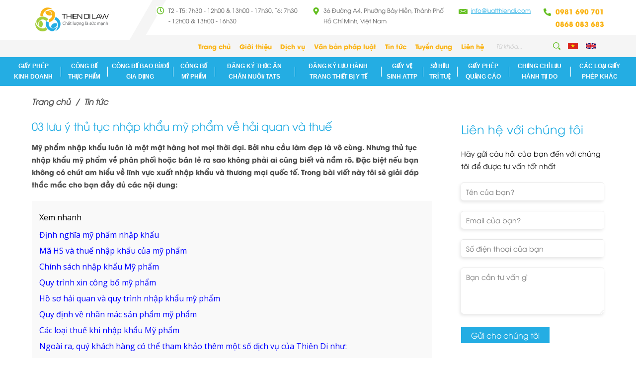

--- FILE ---
content_type: text/html; charset=utf-8
request_url: https://luatthiendi.com/03-luu-y-thu-tuc-nhap-khau-my-pham-ve-hai-quan-va-thue.html
body_size: 52371
content:

<!DOCTYPE html PUBLIC "-//W3C//DTD XHTML 1.0 Strict//EN" "http://www.w3.org/TR/xhtml1/DTD/xhtml1-strict.dtd">
<html xmlns="http://www.w3.org/1999/xhtml" xml:lang="vi" lang="vi">
<head><meta http-equiv="Content-Type" content="text/html; charset=UTF-8" /><meta name="viewport" content="width=device-width, initial-scale=1.0" />

   <!-- <meta name="viewport" content="width=device-width, initial-scale=-100%, user-scalable=yes" />-->
    <meta name="format-detection" content="telephone=no" /><meta name="ahrefs-site-verification" content="4384582f84934f7b090c4795f8f4703d495f1c97c78a5e81f0d8e8e5993364bf" />
	
	  <!--<meta name='robots' content='index, follow, max-snippet:-1, max-video-preview:-1, max-image-preview:large'/>-->
	<meta name="google-site-verification" content="O2I6lZW51gQP4ouBaMKsb5Qrod-SW1WZEQ-IwCGVky4" /><link rel="shortcut icon" type="image/x-icon" href="/userfile/config/favicon.png?id=3" /><link rel='stylesheet' href='/W_css/base.css' media='all'/><link rel='stylesheet' href='/W_css/font-family.css?v=1.000' media='all'/><link href='https://fonts.googleapis.com/css2?family=Open+Sans:ital,wght@0,300;0,400;0,500;0,600;1,400&amp;display=swap' rel='stylesheet' /><link rel='stylesheet' href='https://fonts.googleapis.com/css2?family=Lato:wght@400;700&display=swap' media='all'/><link rel="stylesheet" href="/W_css/styles.css?v=101.007" /><link rel='stylesheet' href='/W_css/xvnet-content.css?v=10.01' /><script async src='https://cse.google.com/cse.js?cx=c27393f9e126101dc'></script><script async src='https://www.googletagmanager.com/gtag/js?id=UA-117431170-1'></script><script>window.dataLayer = window.dataLayer || [];function gtag(){dataLayer.push(arguments);}gtag('js', new Date());gtag('config', 'UA-117431170-1');</script><!-- Google tag (gtag.js) -->
<script async src="https://www.googletagmanager.com/gtag/js?id=G-NTFGNCT3CH"></script>
<script>
  window.dataLayer = window.dataLayer || [];
  function gtag(){dataLayer.push(arguments);}
  gtag('js', new Date());

  gtag('config', 'G-NTFGNCT3CH');
</script>



<meta name="title" content='03 lưu ý thủ tục nhập khẩu mỹ phẩm về hải quan và thuế' />
<meta name="keywords" content='công bố mỹ phẩm nhập khẩu, công bố mỹ phẩm,' />
<meta name="description" content='Mỹ phẩm nhập khẩu luôn là một mặt hàng hot mọi thời đại. Bởi nhu cầu làm đẹp là vô cùng. Nhưng thủ tục nhập khẩu mỹ phẩm về phân phối hoặc bán lẻ ra sao không phải ai cũng biết và nắm rõ' />

<meta property="og:locale" content="vi_VN" />
<meta property="og:type" content="website" />
<meta property="og:site_name" content="Luật Thiên Di" />
<meta property="og:url" content="https://luatthiendi.com/03-luu-y-thu-tuc-nhap-khau-my-pham-ve-hai-quan-va-thue.html" />
<meta property="og:title" content='03 lưu ý thủ tục nhập khẩu mỹ phẩm về hải quan và thuế' />
<meta property="og:description" content='Mỹ phẩm nhập khẩu luôn là một mặt hàng hot mọi thời đại. Bởi nhu cầu làm đẹp là vô cùng. Nhưng thủ tục nhập khẩu mỹ phẩm về phân phối hoặc bán lẻ ra sao không phải ai cũng biết và nắm rõ' />
<meta property="og:image" content='https://luatthiendi.com/userfile/news/main/2021_07_29_14_30_09_23.jpg' />
<meta property="og:image:width" content="" />
<meta property="og:image:height" content="" />

<meta name="twitter:card" content="summary" />
<meta name="twitter:url" content="https://luatthiendi.com/03-luu-y-thu-tuc-nhap-khau-my-pham-ve-hai-quan-va-thue.html"/>
<meta name="twitter:description" content='Mỹ phẩm nhập khẩu luôn là một mặt hàng hot mọi thời đại. Bởi nhu cầu làm đẹp là vô cùng. Nhưng thủ tục nhập khẩu mỹ phẩm về phân phối hoặc bán lẻ ra sao không phải ai cũng biết và nắm rõ' />
<meta name="twitter:title" content='03 lưu ý thủ tục nhập khẩu mỹ phẩm về hải quan và thuế' />
<meta name="twitter:image" content='https://luatthiendi.com/userfile/news/main/2021_07_29_14_30_09_23.jpg' />
<meta name="twitter:site" content="@LuatThienDi"/>
<meta name="twitter:creator" content="@LuatThienDi"/>

<link rel="canonical" href="https://luatthiendi.com/03-luu-y-thu-tuc-nhap-khau-my-pham-ve-hai-quan-va-thue.html" />
<h1 style="position: absolute; left: -10000px;">03 lưu ý thủ tục nhập khẩu mỹ phẩm về hải quan và thuế</h1>

<script type="application/ld+json">{
	"@context": "https://schema.org/",
	"@type": "CreativeWorkSeries",
	"name": "03 lưu ý thủ tục nhập khẩu mỹ phẩm về hải quan và thuế",
	"aggregateRating": {
		"@type": "AggregateRating",
		"ratingValue": "4.9",
		"bestRating": "5",
		"ratingCount": "24"
	}
}</script>

<style type="text/css">
#footer:before{display:none;}
.newsdetail #content {padding-top: 0;}
.nmc-text {display: flex;}
.content-left {
    width: 70%;
    border-right: 1px solid #ccc;
    margin-right: 55px;
    padding-right: 60px;
}
.content-left, .content-right {padding-top: 15px;}
.content-right {width: 30%;}

 .other-header {
    font-weight: 900;
    text-transform: uppercase;
        margin: 30px 0;
        font-size: 20px;
    line-height: 1.2em;
}

.content-ttl .detail-ttl {
font-size: 22px;
    line-height: 1.4em;
    color: #24ade3;
    margin-bottom: 15px;
}


.sub-content{color: #4c4c4c;}
.list-other{
    display: flex;
    flex-wrap: wrap;
}
.under .sidenews-item {
   width: 45%;
    margin: 0 30px 30px 0;
}
.under .sidenews-item a {
    display: flex;
    color: #4d4d4d;
    text-decoration: none;
}

.under .sidenews-img {
    width: 100px;
    /*height: 100px;*/
    flex-shrink: 0;
    margin: 0 15px 0 0;
    border-radius: 5px;
    overflow: hidden;
}
.under .sidenews-item a:hover .sidenews-img img {
  transform: scale(1.1, 1.1);
  opacity: 0.8;
}
.sidenews-itm-main{overflow:hidden;}
.under .sidenews-img img {
    flex-shrink: 0;
    transition: all 0.7s ease;
    max-width: none;
    width: 100%;
    height: 100%;
    object-fit: cover;
}
.under .sidenews-itm-ttl {
	font-size: 15px;
    font-weight: bold;
    margin: 0 0 5px;
    line-height: 22px;
    display: -webkit-box;
    -webkit-line-clamp: 2;
    -webkit-box-orient: vertical;
    overflow: hidden;
}
.under .sidenews-itm-txt {
    font-size: 13px;
    margin: 0 0 5px;
    display: -webkit-box;
    -webkit-line-clamp: 3;
    -webkit-box-orient: vertical;
    overflow: hidden;
}
.sidenews-date {
    color:#545454;
    font-family: 'Lato', sans-serif;
    margin: 0;
    font-weight: 400;
    background: url(/W_images/ico-date.png) no-repeat left center;background-size: 20px;padding-left: 25px;}
	.audio_tag{display:flex;align-items: center;margin-bottom: 15px;}
	.audio_tag p{margin:0 15px 0 0}
	.audio_tag audio{height:30px;}
	
@media screen and (max-width: 480px) {
.other-header{font-size:18px;}
.under .sidenews-item {width: 100%;}
}

@media screen and (max-width: 430px) {
.audio_tag{justify-content: space-between;}
.audio_tag p {font-size: 10px;}
.audio_tag audio {height: 25px;}
}

@media screen and (max-width: 400px) {
.audio_ttl{display:none;}

}
</style>
       <script type="application/ld+json"> 
        { 
        "@context":"http://schema.org", 
        "@type":"NewsArticle", 
        "mainEntityOfPage":{ 
            "@type":"WebPage", 
            "@id":"https://luatthiendi.com/03-luu-y-thu-tuc-nhap-khau-my-pham-ve-hai-quan-va-thue.html" }, 
            "headline":"03 lưu ý thủ tục nhập khẩu mỹ phẩm về hải quan và thuế", 
            "description":"Mỹ phẩm nhập khẩu luôn là một mặt hàng hot mọi thời đại. Bởi nhu cầu làm đẹp là vô cùng. Nhưng thủ tục nhập khẩu mỹ phẩm về phân phối hoặc bán lẻ ra sao không phải ai cũng biết và nắm rõ", 
            "image":{ "@type":"ImageObject", 
            "url":"https://luatthiendi.com/userfile/news/main/2021_07_29_14_30_09_23.jpg", 
            "width":500, 
            "height":281 },
        "datePublished":"2021-07-29T02:25:11CH", 
        "dateModified":"2021-07-29T02:47:46CH",  
        
        "author":{ "@type":"Person", "name":"Luật Thiên Di" }, 
        "publisher":{ 
        "@type": "Organization", "name":"Luật Thiên Di", 
        "logo":{ "@type":"ImageObject", "url":"https://luatthiendi.com/userfile/config/Logo-og.png" } } 
        } 
    </script> 
    <!-- END GOOGLE SEARCH META GOOGLE SEARCH STRUCTURED DATA FOR ARTICLE && GOOGLE BREADCRUMB STRUCTURED DATA-->
    <script>(function (w, d) {
    var b = d.getElementsByTagName("body")[0];
    var s = d.createElement("script"); s.async = true;
    s.src = !("IntersectionObserver" in w) ? "https://luatthiendi.com/W_js/lazyload-8.12.min.js" : "https://luatthiendi.com/W_js/lazyload-10.12.min.js";
    w.lazyLoadOptions = {
        elements_selector: "img,iframe",
        data_src: "lazy-src",
        data_srcset: "lazy-srcset",
        data_sizes: "lazy-sizes",
        skip_invisible: false,
        class_loading: "lazyloading",
        class_loaded: "lazyloaded",
        threshold: 300,
        callback_load: function (element) {
            if (element.tagName === "IFRAME" && element.dataset.rocketLazyload == "fitvidscompatible") {
                if (element.classList.contains("lazyloaded")) {
                    if (typeof window.jQuery != "undefined") {
                        if (jQuery.fn.fitVids) {
                            jQuery(element).parent().fitVids();
                        }
                    }
                }
            }
        }
    }; // Your options here. See "recipes" for more information about async.
    b.appendChild(s);
}(window, document));

        // Listen to the Initialized event
        window.addEventListener('LazyLoad::Initialized', function (e) {
            // Get the instance and puts it in the lazyLoadInstance variable
            var lazyLoadInstance = e.detail.instance;

            var observer = new MutationObserver(function (mutations) {
                mutations.forEach(function (mutation) {
                    lazyLoadInstance.update();
                });
            });

            var b = document.getElementsByTagName("body")[0];
            var config = { childList: true, subtree: true };

            observer.observe(b, config);
        }, false);</script>

	
    <style type="text/css">
        .hidden {display: none;}
		#mucluc{ padding:15px; background:#f9f9f9; margin-bottom:15px; }
		#mucluc p{ padding:5px 0; margin-bottom:0px; }
		#mucluc a{display:block; padding:5px 0; text-decoration: none;}
		.xvnet-content, .xvnet-content p, .xvnet-content li, .xvnet-content a{    font-family: 'Open Sans', sans-serif;}
		@media (max-width:768px){
		.zalo-chat-widget{right: 8px !important;bottom:8px !important;}
		}
    </style>
	<script type='application/ld+json'>
        {
        "@context":"https://schema.org",
        "@graph":[{"@type":"Organization",
        "@id":"https://luatthiendi.com/#organization",
        "name":"","url":"https://luatthiendi.com/",
        "sameAs":[]},
        {
            "@type":"WebSite",
            "@id":"https://luatthiendi.com/#website",
            "url":"https://luatthiendi.com/",
            "name":"Lu\u1eadt Thi\u00ean Di",
            "publisher":{
                "@id":"https://luatthiendi.com/#organization"
            },
            "potentialAction":
            {
                "@type":"SearchAction",
                "target":"https://luatthiendi.com/?s={search_term_string}",
                "query-input":"required name=search_term_string"
            }
        },
        {
            "@type":"ImageObject","@id":"https://luatthiendi.com/#primaryimage",
            "url":"https://luatthiendi.com + /userfile/config/Logo.png"
        },
        {
            "@type":"WebPage","@id":"https://luatthiendi.com/#webpage",
            "url":"https://luatthiendi.com/",
            "inLanguage":"vi",
            "name":"CÔNG TY TNHH TMDV THIÊN DI",
            "isPartOf":{"@id":"https://luatthiendi.com/#website"},
            "about":{"@id":"https://luatthiendi.com/#organization"},
            "primaryImageOfPage":{"@id":"https://luatthiendi.com/#primaryimage"},
            "datePublished":"2017-10-11T12:43:42+00:00",
            "dateModified":"2019-12-30T04:00:28+00:00",
            "description":"Luật Thiên Di là công ty chuyên sâu về nghiên cứu lĩnh vực tư pháp và tư vấn thực phẩm, thực phẩm chức năng, mỹ phẩm, thức ăn chăn nuôi, thức ăn thuỷ sản, sở hữu trí tuệ. Chúng tôi tự hào luôn cung cấp chất lượng phục vụ tốt nhất cho khách hàng."}]
        }
    </script>
	
<script type="application/ld+json">
{
  "@context": "https://schema.org",
  "@type": "FAQPage",
  "mainEntity": [{
    "@type": "Question",
    "name": "1.	Công ty bạn có làm việc ngoài giờ không?",
    "acceptedAnswer": {
      "@type": "Answer",
      "text": "Số điện thoại: 0981 690 701 – 0868 360 760 chúng tôi luôn trực nghe ngoài giờ và sẵn sàng tư vấn cho Khách hàng bất cứ lúc nào khi cần, đừng ngần ngại hãy liên hệ ngay số điện thoại 0981 690 701 – 0968 360 760 để được tư vấn."
    }
  }, {
    "@type": "Question",
    "name": "Công ty bạn có nhận làm ở tỉnh khác không?",
    "acceptedAnswer": {
      "@type": "Answer",
      "text": "Chúng tôi nhận tư vấn và làm hồ sơ trên Toàn Quốc, vui lòng liên hệ với chúng tôi để được tư vấn."
    }
  }, {
    "@type": "Question",
    "name": "Công ty bạn có hỗ trợ nhân viên đến nơi chúng tôi không?",
    "acceptedAnswer": {
      "@type": "Answer",
      "text": "Chúng tôi đến tận nơi tư vấn cho các khách hàng tại Hồ Chí Minh, Hà Nội và một số địa điểm lân cận TP. Hồ Chí Minh. Các tỉnh khác chúng tôi soạn hồ sơ, nộp hồ sơ qua đường  bưu điện và  tư vấn online cho khách hàng."
    }
  }, {
    "@type": "Question",
    "name": "Công ty bạn có chính sách gì đặc biệt để chúng tôi sử dụng dịch vụ của bạn?",
    "acceptedAnswer": {
      "@type": "Answer",
      "text": "Chúng tôi đồng hành cùng khách hàng từ khi thành lập cho đến khi cơ quan chức năng hậu kiểm (Miễn phí dịch vụ thành lập doanh nghiệp, thành lập chi nhánh). Hỗ trợ cho khách hàng khi cơ quan chức năng hậu kiểm (trực tiếp hoặc online)"
    }
  }]
  }
</script>
<style type="text/css">
	.h-lang{display:flex;align-items: center;margin-left:15px;}
	.h-lang p{margin-bottom:0;margin-right:10px;line-height:0;}
</style>
	
<title>
	03 lưu ý thủ tục nhập khẩu mỹ phẩm về hải quan và thuế
</title></head>
<body onload="add_alt_img()" id="index">
    <form method="post" action="/03-luu-y-thu-tuc-nhap-khau-my-pham-ve-hai-quan-va-thue.html" id="frm01">
<div class="aspNetHidden">
<input type="hidden" name="__EVENTTARGET" id="__EVENTTARGET" value="" />
<input type="hidden" name="__EVENTARGUMENT" id="__EVENTARGUMENT" value="" />
<input type="hidden" name="__VIEWSTATE" id="__VIEWSTATE" value="/[base64]/[base64]/[base64]/[base64]/ZAIBDxYCHwNoZAIDDxYCHwNoFgICAQ8WAh8BZmQCAQ9kFgICAQ9kFgZmDxUCUi9kYW5nLWt5LWx1dS1oYW5oLXRyYW5nLXRoaWV0LWJpLXktdGUvZ2lheS10aWVwLW5oYW4tZHUtZGlldS1raWVuLWtpbmgtZG9hbmgtdHRieXQ6R2nhuqV5IHRp4bq/[base64]/[base64]/[base64]/[base64]/[base64]/[base64]/[base64]/[base64]/hurdjIGLDoW4gbOG6uyByYSBzYW8ga2jDtG5nIHBo4bqjaSBhaSBjxaluZyBiaeG6v3QgdsOgIG7huq9tIHLDtS4gxJDhurdjIGJp4buHdCBu4bq/[base64]/[base64]/[base64]/dSBi4bqhbiBsJmFncmF2ZTsgbmfGsOG7nWkgdGkmZWNpcmM7dSBkJnVncmF2ZTtuZyBy4bqldCBk4buFIGLhu4sgbG/[base64]/[base64]/[base64]/hurdjIGMmYWFjdXRlO2MgY2jhur8gcGjhuqltIMSR4buDIHRyYW5nIMSRaeG7g20gdiZhZ3JhdmU7IGMmYWFjdXRlO2MgY2jhur8gcGjhuqltIGTGsOG7oW5nIGRhICh0cuG7qyBkxrDhu6NjIHBo4bqpbSksIGvhu4MgY+G6oyBjJmFhY3V0ZTtjIGNo4bq/IHBo4bqpbSBjaOG7kW5nIG7huq9uZyBob+G6t2MgYuG6r3QgbuG6r25nOyBjJmFhY3V0ZTtjIGNo4bq/[base64]/[base64]/IHBo4bqpbSDEkeG7gyB0cmFuZyDEkWnhu4NtIHYmYWdyYXZlOyBjJmFhY3V0ZTtjIGNo4bq/IHBo4bqpbSBkxrDhu6FuZyBkYSAodHLhu6sgZMaw4bujYyBwaOG6qW0pLCBr4buDIGPhuqMgYyZhYWN1dGU7YyBjaOG6vyBwaOG6qW0gY2jhu5FuZyBu4bqvbmcgaG/[base64]/[base64]/IHBo4bqpbSBo4buvdSBjxqEgaG/[base64]/[base64]/[base64]/[base64]/[base64]/[base64]/dSBjJm9jaXJjO25nIGLhu5EgcmkmZWNpcmM7bmcsIGMmb2FjdXRlOyBoaeG7h3UgbOG7sWMgdHJvbmcgdiZvZ3JhdmU7bmcgNSBuxINtLjwvcD4NCjxwPk5oaeG7gXUgdHLGsOG7nW5nIGjhu6NwLCBt4buZdCBsJm9jaXJjOyBoJmFncmF2ZTtuZyBraG/[base64]/[base64]/[base64]/[base64]/[base64]/[base64]/[base64]/[base64]/[base64]/[base64]/[base64]/[base64]/[base64]/[base64]/dCBiYW8gbmhpw6p1IHRp4buBbj8gQuG6o25nIHBow60gJiBsxrB1IMO9IHF1YW4gdHLhu41uZ1bEkMSDbmcga8O9IHRoxrDGoW5nIGhp4buHdSBo4bq/[base64]/[base64]/[base64]/[base64]/dFZQaMOtIMSRxINuZyBrw70gdGjGsMahbmcgaGnhu4d1IMSR4buZYyBxdXnhu4FuIGzDoCBiYW8gbmhpw6p1PyBD4bqtcCBuaOG6rXQgY2hpIHRp4bq/[base64]/GtqdnpgXeThdVVlPMsXGVVZBQ==" />
</div>

<script type="text/javascript">
//<![CDATA[
var theForm = document.forms['frm01'];
if (!theForm) {
    theForm = document.frm01;
}
function __doPostBack(eventTarget, eventArgument) {
    if (!theForm.onsubmit || (theForm.onsubmit() != false)) {
        theForm.__EVENTTARGET.value = eventTarget;
        theForm.__EVENTARGUMENT.value = eventArgument;
        theForm.submit();
    }
}
//]]>
</script>


<div class="aspNetHidden">

	<input type="hidden" name="__VIEWSTATEGENERATOR" id="__VIEWSTATEGENERATOR" value="CA599B58" />
</div>
	<!--<div class="gcse-search"></div>-->
        <input type="hidden" name="ctl00$Hdn_Policy_Key" id="Hdn_Policy_Key" value="thong-tin-chinh-sach" />
        <div id="wrapper">
            <div id="header">
              <div class="container">
                <p class="logo"><a href="/"><img src="/userfile/config/Logo.png" alt="CÔNG TY TNHH TMDV THIÊN DI" /></a></p>
                <div class="h-right">
                  <div class="h-top">
                    <p class="h-time">T2 - T5: 7h30 - 12h00 & 13h00 - 17h30, T6: 7h30 - 12h00 & 13h00 - 16h30</p>
                    <p class="h-add">36 Đường A4, Phường Bảy Hiền, Thành Phố Hồ Chí Minh, Việt Nam</p>
                    <p class="h-mail"><a href='mailto:info@luatthiendi.com'>info@luatthiendi.com</a></p>
                    <p class="h-tel">0981 690 701</br>0868 083 683</p>
                  </div>
                  <div class="h-main">
                      
<ul class="h-menu">
     
                <li id="MenuPage_rpt_menu_li_over_0" class="">
                    <a href="/">Trang chủ</a>
                    
                </li>
            
                <li id="MenuPage_rpt_menu_li_over_1" class="">
                    <a href="/gioi-thieu">Giới thiệu</a>
                    
                </li>
            
                <li id="MenuPage_rpt_menu_li_over_2" class="">
                    <a href="/dich-vu">Dịch vụ</a>
                    
                </li>
            
                <li id="MenuPage_rpt_menu_li_over_3" class="">
                    <a href="/van-ban-phap-luat">Văn bản pháp luật</a>
                    
                </li>
            
                <li id="MenuPage_rpt_menu_li_over_4" class="">
                    <a href="/tin-tuc">Tin tức</a>
                    
                </li>
            
                <li id="MenuPage_rpt_menu_li_over_5" class="">
                    <a href="/tuyen-dung">Tuyển dụng</a>
                    
                </li>
            
                <li id="MenuPage_rpt_menu_li_over_6" class="">
                    <a href="/lien-he">Liên hệ</a>
                    
                </li>
            
</ul>


                    <div class="h-search">
                          <input name="ctl00$Txt_Search" type="text" id="Txt_Search" onkeypress="return SetFocusOnEnter(event,&#39;ctl00_Lbtn_Search&#39;)" placeholder="Từ khóa..." />
                         <a id="Lbtn_Search" class="button" href="javascript:__doPostBack(&#39;ctl00$Lbtn_Search&#39;,&#39;&#39;)"><img src="/W_images/h_search.png" alt="Từ khóa..."/></a>
                    </div>
					<div class="h-lang">
						<p><a class="lang-ico" href="?lang=VN"><img src="/W_images/flag_vn.png" alt="" /></a></p>
						<p><a class="lang-ico" href="?lang=EN"><img src="/W_images/flag_en.png" alt="" /></a></p>
					</div>
                  </div>
                </div>
                <label class="sp menu-icon"><span></span></label>
              </div>
                
<div id="gnavi">
    <div class="container">
        <ul class="gnavi">
            
                    <li id="MenuService_rpt_menu_li_over_0" class=" over">
                        <a href="/dich-vu/giay-phep-kinh-doanh">Giấy phép kinh doanh</a><span id="MenuService_rpt_menu_gnv_0" class="gnv-ico"></span>
                        <ul id="MenuService_rpt_menu_menuSub_0" class="submenu">
                            
                                    <li id="MenuService_rpt_menu_rptSubMenu_0_li_Subover_0"><a href='/giay-phep-kinh-doanh/thay-doi-dang-ky-kinh-doanh'>Thay Đổi Đăng Ký Kinh Doanh</a>
                                        
                                    </li>
                                
                                    <li id="MenuService_rpt_menu_rptSubMenu_0_li_Subover_1"><a href='/giay-phep-kinh-doanh/thanh-lap-doanh-nghiep'>Thành lập doanh nghiệp</a>
                                        
                                    </li>
                                
                                    <li id="MenuService_rpt_menu_rptSubMenu_0_li_Subover_2"><a href='/giay-phep-kinh-doanh/thu-tuc-dang-ky-giay-phep-kinh-doanh-ho-ca-the'>Thủ tục đăng ký giấy phép kinh doanh hộ cá thể  </a>
                                        
                                    </li>
                                
                                    <li id="MenuService_rpt_menu_rptSubMenu_0_li_Subover_3"><a href='/giay-phep-kinh-doanh/thu-tuc-dang-ky-giay-phep-kinh-doanh'>Thủ tục đăng ký giấy phép kinh doanh</a>
                                        
                                    </li>
                                
                                    <li id="MenuService_rpt_menu_rptSubMenu_0_li_Subover_4"><a href='/giay-phep-kinh-doanh/dich-vu-dang-ky-kinh-doanh'>Dịch vụ đăng ký kinh doanh</a>
                                        
                                    </li>
                                
                                    <li id="MenuService_rpt_menu_rptSubMenu_0_li_Subover_5"><a href='/giay-phep-kinh-doanh/dich-vu-dang-ky-thanh-lap-cong-ty-tnhh-2-thanh-vien'>Dịch vụ đăng ký thành lập công ty tnhh 2 thành viên  </a>
                                        
                                    </li>
                                
                        </ul>
                    </li>
                
                    <li id="MenuService_rpt_menu_li_over_1" class=" over">
                        <a href="/dich-vu/cong-bo-thuc-pham">Công bố thực phẩm </a><span id="MenuService_rpt_menu_gnv_1" class="gnv-ico"></span>
                        <ul id="MenuService_rpt_menu_menuSub_1" class="submenu">
                            
                                    <li id="MenuService_rpt_menu_rptSubMenu_1_li_Subover_0"><a href='/cong-bo-thuc-pham/thuc-pham-trong-nuoc'>Thực phẩm trong nước</a>
                                        
                                    </li>
                                
                                    <li id="MenuService_rpt_menu_rptSubMenu_1_li_Subover_1"><a href='/cong-bo-thuc-pham/thuc-pham-chuc-nang'>Thực phẩm chức năng</a>
                                        
                                    </li>
                                
                                    <li id="MenuService_rpt_menu_rptSubMenu_1_li_Subover_2"><a href='/cong-bo-thuc-pham/thuc-pham-thuong'>Thực phẩm thường</a>
                                        
                                    </li>
                                
                                    <li id="MenuService_rpt_menu_rptSubMenu_1_li_Subover_3"><a href='/cong-bo-thuc-pham/phu-gia-thuc-pham'>Phụ gia thực phẩm</a>
                                        
                                    </li>
                                
                                    <li id="MenuService_rpt_menu_rptSubMenu_1_li_Subover_4"><a href='/cong-bo-thuc-pham/vat-lieu-bao-goi-thuc-pham'>Vật liệu bao gói thực phẩm</a>
                                        
                                    </li>
                                
                                    <li id="MenuService_rpt_menu_rptSubMenu_1_li_Subover_5"><a href='/cong-bo-thuc-pham/dich-vu-chung-nhan-an-toan-ve-sinh-thuc-pham'>Dịch vụ chứng nhận an toàn vệ sinh thực phẩm</a>
                                        
                                    </li>
                                
                                    <li id="MenuService_rpt_menu_rptSubMenu_1_li_Subover_6"><a href='/cong-bo-thuc-pham/thu-tuc-cong-bo-thuc-pham'> Thủ Tục công bố thực phẩm  </a>
                                        
                                    </li>
                                
                        </ul>
                    </li>
                
                    <li id="MenuService_rpt_menu_li_over_2" class=" over">
                        <a href="/dich-vu/cong-bo-bao-bi-do-gia-dung">Công bố bao bì/đồ gia dụng</a><span id="MenuService_rpt_menu_gnv_2" class="gnv-ico"></span>
                        <ul id="MenuService_rpt_menu_menuSub_2" class="submenu">
                            
                                    <li id="MenuService_rpt_menu_rptSubMenu_2_li_Subover_0"><a href='/cong-bo-bao-bi-do-gia-dung/dich-vu-cong-bo-vat-lieu-bao-goi-thuc-pham'>Dịch vụ công bố vật liệu bao gói thực phẩm</a>
                                        
                                    </li>
                                
                        </ul>
                    </li>
                
                    <li id="MenuService_rpt_menu_li_over_3" class=" over">
                        <a href="/dich-vu/cong-bo-my-pham">Công bố mỹ phẩm</a><span id="MenuService_rpt_menu_gnv_3" class="gnv-ico"></span>
                        <ul id="MenuService_rpt_menu_menuSub_3" class="submenu">
                            
                                    <li id="MenuService_rpt_menu_rptSubMenu_3_li_Subover_0"><a href='/cong-bo-my-pham/cap-giay-dang-ky-cong-bo-my-pham-2025'>Cấp giấy đăng ký công bố mỹ phẩm 2025</a>
                                        
                                    </li>
                                
                        </ul>
                    </li>
                
                    <li id="MenuService_rpt_menu_li_over_4" class=" over">
                        <a href="/dich-vu/dang-ky-thuc-an-chan-nuoi-tats">Đăng ký Thức ăn chăn nuôi/ TATS</a><span id="MenuService_rpt_menu_gnv_4" class="gnv-ico"></span>
                        <ul id="MenuService_rpt_menu_menuSub_4" class="submenu">
                            
                                    <li id="MenuService_rpt_menu_rptSubMenu_4_li_Subover_0"><a href='/dang-ky-thuc-an-chan-nuoi-tats/giay-chung-nhan-co-so-du-dieu-kien-san-xuat-thuc-an-chan-nuoi'>Giấy chứng nhận cơ sở đủ điều kiện sản xuất thức ăn chăn nuôi </a>
                                        
                                    </li>
                                
                                    <li id="MenuService_rpt_menu_rptSubMenu_4_li_Subover_1"><a href='/dang-ky-thuc-an-chan-nuoi-tats/dich-vu-dang-ky-luu-hanh-thuc-an-thuy-san-san-pham-xu-ly-moi-truong-nuoi'>Dich vụ đăng ký lưu hành thức ăn thủy sản, sản phẩm xử lý môi trường nuôi</a>
                                        
                                    </li>
                                
                                    <li id="MenuService_rpt_menu_rptSubMenu_4_li_Subover_2"><a href='/dang-ky-thuc-an-chan-nuoi-tats/dich-vu-dang-ky-luu-hanh-thuc-an-chan-nuoi'>Dịch vu đăng ký lưu hành thức ăn chăn nuôi</a>
                                        
                                    </li>
                                
                                    <li id="MenuService_rpt_menu_rptSubMenu_4_li_Subover_3"><a href='/dang-ky-thuc-an-chan-nuoi-tats/dang-ky-thong-tin-thuc-an-thuy-san-san-xuat-trong-nuoc'>Đăng ký thông tin thức ăn thủy sản sản xuất trong nước</a>
                                        
                                    </li>
                                
                                    <li id="MenuService_rpt_menu_rptSubMenu_4_li_Subover_4"><a href='/dang-ky-thuc-an-chan-nuoi-tats/xin-giay-chung-nhan-co-so-du-dieu-kien-san-xuat-thuc-an-thuy-san'>Xin giấy chứng nhận cở sở đủ điều kiện sản xuất thức ăn thủy sản</a>
                                        
                                    </li>
                                
                        </ul>
                    </li>
                
                    <li id="MenuService_rpt_menu_li_over_5" class=" over">
                        <a href="/dich-vu/dang-ky-luu-hanh-trang-thiet-bi-y-te">Đăng ký lưu hành Trang thiết Bị Y Tế</a><span id="MenuService_rpt_menu_gnv_5" class="gnv-ico"></span>
                        <ul id="MenuService_rpt_menu_menuSub_5" class="submenu">
                            
                                    <li id="MenuService_rpt_menu_rptSubMenu_5_li_Subover_0"><a href='/dang-ky-luu-hanh-trang-thiet-bi-y-te/thu-tuc-xin-giay-phep-nhap-khau-trang-thiet-bi-y-te'>Thủ tục xin giấy phép nhập khẩu trang thiết bị y tế</a>
                                        
                                    </li>
                                
                                    <li id="MenuService_rpt_menu_rptSubMenu_5_li_Subover_1"><a href='/dang-ky-luu-hanh-trang-thiet-bi-y-te/giay-tiep-nhan-du-dieu-kien-kinh-doanh-ttbyt'>Giấy tiếp nhận đủ điều kiện kinh doanh TTBYT</a>
                                        
                                    </li>
                                
                                    <li id="MenuService_rpt_menu_rptSubMenu_5_li_Subover_2"><a href='/dang-ky-luu-hanh-trang-thiet-bi-y-te/dang-ky-luu-hanh-ttbyt'>đăng ký lưu hành TTBYT</a>
                                        
                                    </li>
                                
                                    <li id="MenuService_rpt_menu_rptSubMenu_5_li_Subover_3"><a href='/dang-ky-luu-hanh-trang-thiet-bi-y-te/thu-tuc-cong-bo-tieu-chuan-ttbyt'>Thủ tục Công bố tiêu chuẩn TTBYT</a>
                                        
                                    </li>
                                
                                    <li id="MenuService_rpt_menu_rptSubMenu_5_li_Subover_4"><a href='/dang-ky-luu-hanh-trang-thiet-bi-y-te/thu-tuc-xin-giay-phep-quang-cao-ttbyt'>Thủ tục xin Giấy phép quảng cáo TTBYT</a>
                                        
                                    </li>
                                
                                    <li id="MenuService_rpt_menu_rptSubMenu_5_li_Subover_5"><a href='/dang-ky-luu-hanh-trang-thiet-bi-y-te/dich-vu-phan-loai-trang-thiet-bi-y-te'>Dịch vụ phân loại trang thiết bị y tế</a>
                                        
                                    </li>
                                
                                    <li id="MenuService_rpt_menu_rptSubMenu_5_li_Subover_6"><a href='/dang-ky-luu-hanh-trang-thiet-bi-y-te/giay-tiep-nhan-du-dieu-kien-san-xuat-ttbyt'>Giấy tiếp nhận đủ điều kiện sản xuất TTBYT</a>
                                        
                                    </li>
                                
                                    <li id="MenuService_rpt_menu_rptSubMenu_5_li_Subover_7"><a href='/dang-ky-luu-hanh-trang-thiet-bi-y-te/du-dieu-kien-san-xuat-trang-thiet-bi-y-te'>Đủ điều kiện sản xuất Trang Thiết Bị Y Tế</a>
                                        
                                    </li>
                                
                                    <li id="MenuService_rpt_menu_rptSubMenu_5_li_Subover_8"><a href='/dang-ky-luu-hanh-trang-thiet-bi-y-te/cong-bo-tieu-chuan-ap-dung-trang-thiet-bi-y-te-loai-a'>Công bố tiêu chuẩn áp dụng Trang Thiết Bị Y Tế Loại A</a>
                                        
                                    </li>
                                
                                    <li id="MenuService_rpt_menu_rptSubMenu_5_li_Subover_9"><a href='/dang-ky-luu-hanh-trang-thiet-bi-y-te/cong-bo-du-dieu-kien-mua-ban-trang-thiet-bi-y-te'>Công bố đủ điều kiện mua bán Trang Thiết Bị Y Tế</a>
                                        
                                    </li>
                                
                        </ul>
                    </li>
                
                    <li id="MenuService_rpt_menu_li_over_6" class=" over">
                        <a href="/dich-vu/giay-ve-sinh-attp">Giấy vệ sinh ATTP</a><span id="MenuService_rpt_menu_gnv_6" class="gnv-ico"></span>
                        <ul id="MenuService_rpt_menu_menuSub_6" class="submenu">
                            
                                    <li id="MenuService_rpt_menu_rptSubMenu_6_li_Subover_0"><a href='/giay-ve-sinh-attp/giay-phep-ve-sinh-an-toan-thuc-pham'>Giấy phép vệ sinh an toàn thực phẩm</a>
                                        
                                    </li>
                                
                                    <li id="MenuService_rpt_menu_rptSubMenu_6_li_Subover_1"><a href='/giay-ve-sinh-attp/thu-tuc-xin-giay-phep-ve-sinh-an-toan-thuc-pham'>Thủ tục xin giấy phép vệ sinh an toàn thực phẩm</a>
                                        
                                    </li>
                                
                        </ul>
                    </li>
                
                    <li id="MenuService_rpt_menu_li_over_7" class=" over">
                        <a href="/dich-vu/so-huu-tri-tue">Sở hữu trí tuệ</a><span id="MenuService_rpt_menu_gnv_7" class="gnv-ico"></span>
                        <ul id="MenuService_rpt_menu_menuSub_7" class="submenu">
                            
                                    <li id="MenuService_rpt_menu_rptSubMenu_7_li_Subover_0"><a href='/so-huu-tri-tue/dang-ky-kieu-dang-cong-nghiep'>Đăng ký kiểu dáng công nghiệp</a>
                                        
                                    </li>
                                
                                    <li id="MenuService_rpt_menu_rptSubMenu_7_li_Subover_1"><a href='/so-huu-tri-tue/dich-vu-dang-ky-nhan-hieu'>Dịch vụ đăng ký nhãn hiệu</a>
                                        
                                    </li>
                                
                                    <li id="MenuService_rpt_menu_rptSubMenu_7_li_Subover_2"><a href='/so-huu-tri-tue/dich-vu-dang-ky-san-pham-doc-quyen-thien-di'>Dịch vụ đăng ký sản phẩm độc quyền Thiên Di</a>
                                        
                                    </li>
                                
                                    <li id="MenuService_rpt_menu_rptSubMenu_7_li_Subover_3"><a href='/so-huu-tri-tue/dang-ky-quyen-tac-gia-nam-2021'>Đăng Ký Quyền Tác Giả Năm 2021</a>
                                        
                                    </li>
                                
                                    <li id="MenuService_rpt_menu_rptSubMenu_7_li_Subover_4"><a href='/so-huu-tri-tue/dang-ky-logo-thuong-hieu-nhan-hang'>Đăng Ký Logo, Thương Hiệu, Nhãn Hàng</a>
                                        
                                    </li>
                                
                                    <li id="MenuService_rpt_menu_rptSubMenu_7_li_Subover_5"><a href='/so-huu-tri-tue/dang-ky-sang-che'>Đăng ký sáng chế</a>
                                        
                                    </li>
                                
                                    <li id="MenuService_rpt_menu_rptSubMenu_7_li_Subover_6"><a href='/so-huu-tri-tue/dang-ky-bao-ho-logo-thuong-hieu-doc-quyen'>Đăng ký bảo hộ logo thương hiệu độc quyền</a>
                                        
                                    </li>
                                
                        </ul>
                    </li>
                
                    <li id="MenuService_rpt_menu_li_over_8" class=" over">
                        <a href="/dich-vu/giay-phep-quang-cao">Giấy phép quảng cáo</a><span id="MenuService_rpt_menu_gnv_8" class="gnv-ico"></span>
                        <ul id="MenuService_rpt_menu_menuSub_8" class="submenu">
                            
                                    <li id="MenuService_rpt_menu_rptSubMenu_8_li_Subover_0"><a href='/giay-phep-quang-cao/dich-vu-dang-ky-luu-hanh-thuoc'>Dịch vụ đăng ký lưu hành thuốc</a>
                                        
                                    </li>
                                
                                    <li id="MenuService_rpt_menu_rptSubMenu_8_li_Subover_1"><a href='/giay-phep-quang-cao/giay-phep-quang-cao-thuoc'>Giấy phép quảng cáo thuốc </a>
                                        
                                    </li>
                                
                                    <li id="MenuService_rpt_menu_rptSubMenu_8_li_Subover_2"><a href='/giay-phep-quang-cao/quang-cao-tpcn'>Quảng cáo TPCN</a>
                                        
                                    </li>
                                
                                    <li id="MenuService_rpt_menu_rptSubMenu_8_li_Subover_3"><a href='/giay-phep-quang-cao/quang-cao-my-pham'>Quảng cáo mỹ phẩm</a>
                                        
                                    </li>
                                
                                    <li id="MenuService_rpt_menu_rptSubMenu_8_li_Subover_4"><a href='/giay-phep-quang-cao/giay-phep-quang-cao-trang-thiet-bi-y-te'>Giấy phép quảng cáo trang thiết bị y tế  </a>
                                        
                                    </li>
                                
                        </ul>
                    </li>
                
                    <li id="MenuService_rpt_menu_li_over_9" class=" over">
                        <a href="/dich-vu/chung-chi-luu-hanh-tu-do">Chứng chỉ lưu hành tự do</a><span id="MenuService_rpt_menu_gnv_9" class="gnv-ico"></span>
                        <ul id="MenuService_rpt_menu_menuSub_9" class="submenu">
                            
                                    <li id="MenuService_rpt_menu_rptSubMenu_9_li_Subover_0"><a href='/chung-chi-luu-hanh-tu-do/cfs-cho-thuc-pham'>CFS cho thực phẩm</a>
                                        
                                    </li>
                                
                                    <li id="MenuService_rpt_menu_rptSubMenu_9_li_Subover_1"><a href='/chung-chi-luu-hanh-tu-do/cfs-cho-my-pham'>CFS cho mỹ phẩm</a>
                                        
                                    </li>
                                
                                    <li id="MenuService_rpt_menu_rptSubMenu_9_li_Subover_2"><a href='/chung-chi-luu-hanh-tu-do/cfs-cho-ttbyt'>CFS cho TTBYT</a>
                                        
                                    </li>
                                
                                    <li id="MenuService_rpt_menu_rptSubMenu_9_li_Subover_3"><a href='/chung-chi-luu-hanh-tu-do/cfs-cho-tacn-tats'>CFS cho TACN/TATS</a>
                                        
                                    </li>
                                
                        </ul>
                    </li>
                
                    <li id="MenuService_rpt_menu_li_over_10" class=" over">
                        <a href="/dich-vu/cac-loai-giay-phep-khac">Các loại giấy phép khác</a><span id="MenuService_rpt_menu_gnv_10" class="gnv-ico"></span>
                        <ul id="MenuService_rpt_menu_menuSub_10" class="submenu">
                            
                                    <li id="MenuService_rpt_menu_rptSubMenu_10_li_Subover_0"><a href='/cac-loai-giay-phep-khac/giay-phep-phan-phoi-ruou'>Giấy phép phân phối rượu</a>
                                        
                                    </li>
                                
                                    <li id="MenuService_rpt_menu_rptSubMenu_10_li_Subover_1"><a href='/cac-loai-giay-phep-khac/huong-dan-thu-tuc-dang-ky-ma-so-ma-vach-san-pham'>Hướng dẫn thủ tục đăng ký mã số mã vạch sản phẩm</a>
                                        
                                    </li>
                                
                                    <li id="MenuService_rpt_menu_rptSubMenu_10_li_Subover_2"><a href='/cac-loai-giay-phep-khac/dang-ky-nguyen-lieu-lam-thuoc'>Đăng ký nguyên liệu làm thuốc</a>
                                        
                                    </li>
                                
                                    <li id="MenuService_rpt_menu_rptSubMenu_10_li_Subover_3"><a href='/cac-loai-giay-phep-khac/chung-nhan-tieu-chuan-iso'> Chứng nhận tiêu chuẩn Iso</a>
                                        
                                    </li>
                                
                                    <li id="MenuService_rpt_menu_rptSubMenu_10_li_Subover_4"><a href='/cac-loai-giay-phep-khac/dich-vu-tu-van-cap-chung-nhan-gmp-tai-thien-di'>Dịch Vụ Tư Vấn Cấp Chứng Nhận GMP Tại Thiên Di</a>
                                        
                                    </li>
                                
                                    <li id="MenuService_rpt_menu_rptSubMenu_10_li_Subover_5"><a href='/cac-loai-giay-phep-khac/dich-vu-cap-chung-nhan-haccp'> Dịch vụ cấp chứng nhận HACCP</a>
                                        
                                    </li>
                                
                                    <li id="MenuService_rpt_menu_rptSubMenu_10_li_Subover_6"><a href='/cac-loai-giay-phep-khac/chung-nhan-ce-marking'>Chứng nhận CE marking</a>
                                        
                                    </li>
                                
                                    <li id="MenuService_rpt_menu_rptSubMenu_10_li_Subover_7"><a href='/cac-loai-giay-phep-khac/chung-nhan-fda'>Chứng nhận FDA</a>
                                        
                                    </li>
                                
                                    <li id="MenuService_rpt_menu_rptSubMenu_10_li_Subover_8"><a href='/cac-loai-giay-phep-khac/chung-nhan-hop-quy-hang-det-may'>Chứng nhận hợp quy hàng dệt may</a>
                                        
                                    </li>
                                
                                    <li id="MenuService_rpt_menu_rptSubMenu_10_li_Subover_9"><a href='/cac-loai-giay-phep-khac/dang-ky-ma-so-ma-vach'>Đăng ký Mã số - Mã Vạch</a>
                                        
                                    </li>
                                
                                    <li id="MenuService_rpt_menu_rptSubMenu_10_li_Subover_10"><a href='/cac-loai-giay-phep-khac/giay-phep-ban-buon-ruou'>Giấy phép bán buôn rượu</a>
                                        
                                    </li>
                                
                                    <li id="MenuService_rpt_menu_rptSubMenu_10_li_Subover_11"><a href='/cac-loai-giay-phep-khac/giay-phep-ban-ruou-tai-cho'>Giấy phép bán rượu tại chỗ</a>
                                        
                                    </li>
                                
                                    <li id="MenuService_rpt_menu_rptSubMenu_10_li_Subover_12"><a href='/cac-loai-giay-phep-khac/giay-phep-san-xuat-ruou'>Giấy phép sản xuất rượu</a>
                                        
                                    </li>
                                
                                    <li id="MenuService_rpt_menu_rptSubMenu_10_li_Subover_13"><a href='/cac-loai-giay-phep-khac/giay-chung-nhan-dieu-kien-ve-sinh-an-toan-thuc-pham-cho-nha-hang-quan-an'>Giấy chứng nhận điều kiện vệ sinh an toàn thực phẩm cho nhà hàng, quán ăn</a>
                                        
                                    </li>
                                
                                    <li id="MenuService_rpt_menu_rptSubMenu_10_li_Subover_14"><a href='/cac-loai-giay-phep-khac/dich-vu-ke-khai-gia'>Dịch vụ kê khai giá</a>
                                        
                                    </li>
                                
                                    <li id="MenuService_rpt_menu_rptSubMenu_10_li_Subover_15"><a href='/cac-loai-giay-phep-khac/dich-vu-dich-thuat'>Dịch vụ dịch thuật </a>
                                        
                                    </li>
                                
                        </ul>
                    </li>
                
        </ul>
    </div>
</div>


            </div>
            
    <div class="under news">
       
        <div id="main">
             <ul class="topic-path">
                      <li><a href="/">Trang chủ</a></li>
                      <li><a href='/tin-tuc.html'>Tin tức</a></li>
                </ul>
            <div class="section-page">
            <div id="content">
                 <div class="content-ttl">
                     <p class="detail-ttl"> 03 lưu ý thủ tục nhập khẩu mỹ phẩm về hải quan và thuế</p>
                 </div>
				 
				 
				 
                <p class="sub-content"><strong>Mỹ phẩm nhập khẩu luôn là một mặt hàng hot mọi thời đại. Bởi nhu cầu làm đẹp là vô cùng. Nhưng thủ tục nhập khẩu mỹ phẩm về phân phối hoặc bán lẻ ra sao không phải ai cũng biết và nắm rõ. Đặc biệt nếu bạn không có chút am hiểu về lĩnh vực xuất nhập khẩu và thương mại quốc tế. Trong bài viết này tôi sẽ giải đáp thắc mắc cho bạn đầy đủ các nội dung:</strong></p>
                 <div class="nm-content xvnet-content">
				 <div id="mucluc"></div>
                     <h2><strong>Định nghĩa mỹ phẩm nhập khẩu</strong></h2>
<h3><strong>Mỹ phẩm l&agrave; g&igrave;?</strong></h3>
<p>Theo điều 2, th&ocirc;ng tư 06/2011/TT-BYT. Sản phẩm mỹ phẩm l&agrave; một chất hay chế phẩm được sử dụng để tiếp x&uacute;c với những bộ phận b&ecirc;n ngo&agrave;i cơ thể con người (da, hệ thống l&ocirc;ng t&oacute;c, m&oacute;ng tay, m&oacute;ng ch&acirc;n, m&ocirc;i v&agrave; cơ quan sinh dục ngo&agrave;i) hoặc răng v&agrave; ni&ecirc;m mạc miệng. Mục đ&iacute;ch ch&iacute;nh l&agrave; để l&agrave;m sạch, l&agrave;m thơm, thay đổi diện mạo, h&igrave;nh thức, điều chỉnh m&ugrave;i cơ thể, bảo vệ cơ thể hoặc giữ cơ thể trong điều kiện tốt.</p>
<p><strong style="box-sizing: border-box; outline: none; font-family: UTMAvo; font-size: 15px;"><em style="box-sizing: border-box; outline: none;">T&igrave;m hiểu th&ecirc;m:&nbsp;</em></strong><a href="https://luatthiendi.com/thong-tu-06-2011-tt-byt-quy-dinh-ve-quan-ly-my-pham.html" style="box-sizing: border-box; outline: none; color: blue; font-family: UTMAvo; font-size: 15px;"><strong style="box-sizing: border-box; outline: none;"><em style="box-sizing: border-box; outline: none;">Th&ocirc;ng tư 06/2011/TT-BYT quy định về quản l&yacute; mỹ phẩm.</em></strong></a></p>
<h3><strong>C&aacute;c loại mỹ phẩm th&ocirc;ng dụng</strong></h3>
<p>C&aacute;c sản phẩm<strong><em> mỹ phẩm nhập khẩu</em></strong> th&ocirc;ng dụng bao gồm:</p>
<ul>
    <li>Son m&ocirc;i, phấn mắt, kem dưỡng da, mặt nạ, serum, bộ sản phẩm chăm s&oacute;c da&hellip;</li>
</ul>
<p>Doanh nghiệp cần ch&uacute; &yacute; một số sản phẩm kh&ocirc;ng được xem l&agrave; mỹ phẩm được quy định tại C&ocirc;ng văn số 1609/QLD-MP ng&agrave;y 10/02/2012 của Cục Quản l&yacute; Dược.</p>
<h3><strong>C&aacute;c nguồn h&agrave;ng mỹ phẩm uy t&iacute;n</strong></h3>
<p>Hiện tại tr&ecirc;n thị trường Việt nam n&oacute;i ri&ecirc;ng c&oacute; kh&aacute; nhiều nguồn mỹ phẩm. C&oacute; thể kể đến mỹ phẩm H&agrave;n quốc, Nhật Bản, Mỹ v&agrave; &Uacute;c, Th&aacute;i Lan, Nga, Đ&agrave;i Loan v&agrave; cả Trung quốc. Nếu bạn l&agrave; người ti&ecirc;u d&ugrave;ng rất dễ bị loạn v&igrave; c&aacute;c mặt h&agrave;ng mỹ phẩm tr&agrave;n lan tr&ecirc;n thị trường. H&atilde;y trang bị th&ecirc;m kiến thức để c&oacute; thể nhận biết được đ&acirc;u l&agrave; sản phẩm ch&iacute;nh h&agrave;ng, đ&uacute;ng nguồn gốc xuất xứ</p>
<p style="text-align: center;"><img src="/UserFile/editor/images/dich%20v%E1%BB%A5/d%E1%BB%8Bch%20v%E1%BB%A5%201/dich-vu-xin-giay-phep-quang-cao-my-pham-hn(3).png" width="580" height="370" alt="" /></p>
<h2><strong>M&atilde; HS v&agrave; thuế nhập khẩu của mỹ phẩm</strong></h2>
<p>Để x&aacute;c định đ&uacute;ng về ch&iacute;nh s&aacute;ch, thủ tục nhập khẩu, đầu ti&ecirc;n cần x&aacute;c định m&atilde; số HS của mặt h&agrave;ng.</p>
<p>Hầu hết c&aacute;c mặt h&agrave;ng mỹ phẩm c&oacute; m&atilde; số h&agrave;ng h&oacute;a thuộc tiểu mục 3304:</p>
<p>&ldquo;Mỹ phẩm hoặc c&aacute;c chế phẩm để trang điểm v&agrave; c&aacute;c chế phẩm dưỡng da (trừ dược phẩm), kể cả c&aacute;c chế phẩm chống nắng hoặc bắt nắng; c&aacute;c chế phẩm d&ugrave;ng cho m&oacute;ng tay hoặc m&oacute;ng ch&acirc;n&rdquo;</p>
<p>Tuy nhi&ecirc;n, cần lưu &yacute; một số sản phẩm l&agrave;m sạch trong cuộc sống h&agrave;ng ng&agrave;y c&oacute; thể coi l&agrave; mỹ phẩm nhưng khi nhập khẩu c&oacute; thể được cơ quan hải quan y&ecirc;u cầu &aacute;p m&atilde; thuộc tiểu mục 3401.</p>
<p>Xem th&ecirc;m:&nbsp;<a href="https://luatthiendi.com/cong-bo-my-pham-nhap-khau-truc-tuyen-gom-may-buoc.html"> C&ocirc;ng bố mỹ phẩm nhập khẩu trực tuyến gồm mấy bước?</a></p>
<h3><strong>Chi tiết c&aacute;c sản phẩm thuộc mục v&agrave; tiểu mục 3401</strong></h3>
<table width="100%" border="1" cellpadding="1" cellspacing="1">
    <tbody>
        <tr>
            <td><strong>M&atilde; HS</strong></td>
            <td><strong>M&ocirc; tả h&agrave;ng h&oacute;a</strong></td>
            <td><strong>V&iacute; dụ về h&agrave;ng h&oacute;a</strong></td>
            <td><strong>Thuế nhập khẩu ưu đ&atilde;i 125/2017/NĐ-CP</strong></td>
        </tr>
        <tr>
            <td>33.04</td>
            <td>- Mỹ phẩm hoặc c&aacute;c chế phẩm để trang điểm v&agrave; c&aacute;c chế phẩm dưỡng da (trừ dược phẩm), kể cả c&aacute;c chế phẩm chống nắng hoặc bắt nắng; c&aacute;c chế phẩm d&ugrave;ng cho m&oacute;ng tay hoặc m&oacute;ng ch&acirc;n.</td>
            <td>&nbsp;</td>
            <td>&nbsp;</td>
        </tr>
        <tr>
            <td>3304.10.00</td>
            <td>- Chế phẩm trang điểm m&ocirc;i&nbsp;</td>
            <td>Son m&ocirc;i, son dưỡng</td>
            <td>20</td>
        </tr>
        <tr>
            <td>3304.20.00</td>
            <td>- Chế phẩm trang điểm mắt</td>
            <td>Bột nhũ mặt, phấn trăng điểm mắt, phấn kẻ mắt&hellip;.</td>
            <td>22</td>
        </tr>
        <tr>
            <td>3304.30.00</td>
            <td>
            <p>- Chế phẩm d&ugrave;ng cho m&oacute;ng tay v&agrave; m&oacute;ng ch&acirc;n</p>
            <p>- Loại kh&aacute;c:</p>
            </td>
            <td>Nước sơn m&oacute;ng tay, Tinh dầu dưỡng m&oacute;ng, Dung dịch tẩy m&oacute;ng tay , &hellip;.</td>
            <td>22</td>
        </tr>
        <tr>
            <td>3304.91.00</td>
            <td>- Phấn, đ&atilde; hoặc chưa n&eacute;n&nbsp;</td>
            <td>Phấn phủ trang điểm, Phấn trang điểm , Phấn thơm , phấn l&oacute;t trang điểm, Phấn m&aacute; &hellip;.</td>
            <td>22</td>
        </tr>
        <tr>
            <td>3304.99</td>
            <td>
            <p>- Loại kh&aacute;c:</p>
            </td>
            <td>&nbsp;</td>
            <td>&nbsp;</td>
        </tr>
        <tr>
            <td>3304.99.20</td>
            <td>- Kem ngăn ngừa mụn trứng c&aacute;</td>
            <td>Gel trị mụn, Kem chống mụn, Kem d&agrave;nh cho da mụn , Kem dưỡng da trị mụn trứng c&aacute; , Kem trị mụn, Kem trị mụn trứng c&aacute; &hellip;</td>
            <td>10</td>
        </tr>
        <tr>
            <td>3304.99.30&nbsp;</td>
            <td>- Kem v&agrave; dung dịch (lotion) b&ocirc;i mặt hoặc b&ocirc;i da kh&aacute;c</td>
            <td>Kem dưỡng da ban đ&ecirc;m , kem dưỡng da ban ng&agrave;y , kem dưỡng da ch&acirc;n , kem dưỡng da chống nắng , kem dưỡng da l&agrave;m săn chắc cơ thể , kem dưỡng da tay , Nước hoa hồng&hellip;.</td>
            <td>20</td>
        </tr>
        <tr>
            <td>3304.99.90</td>
            <td>- Loại kh&aacute;c</td>
            <td>Bộ sản phẩm dưỡng da, nhũ tương, mặt nạ, serum&hellip;.</td>
            <td>20</td>
        </tr>
        <tr>
            <td>3401.30.00&nbsp;</td>
            <td>- C&aacute;c sản phẩm v&agrave; chế phẩm hữu cơ hoạt động bề mặt d&ugrave;ng để l&agrave;m sạch da, dạng lỏng hoặc dạng kem v&agrave; đ&atilde; được đ&oacute;ng g&oacute;i để b&aacute;n lẻ, c&oacute; hoặc kh&ocirc;ng chứa x&agrave; ph&ograve;ng&nbsp;</td>
            <td>&nbsp;</td>
            <td>&nbsp;</td>
        </tr>
    </tbody>
</table>
<h3><strong>Nguy&ecirc;n tắc &aacute;p dụng m&atilde; HS cho mỹ phẩm</strong></h3>
<p>Việc x&aacute;c định chi tiết m&atilde; HS của một mặt h&agrave;ng phải căn cứ v&agrave;o t&iacute;nh chất, th&agrave;nh phần cấu tạo&hellip; của h&agrave;ng h&oacute;a thực tế nhập khẩu. Theo quy định hiện h&agrave;nh, căn cứ để &aacute;p m&atilde; HS v&agrave;o h&agrave;ng h&oacute;a thực tế nhập khẩu tại thời điểm nhập khẩu, tr&ecirc;n cơ sở catalogue, t&agrave;i liệu kỹ thuật (nếu c&oacute;) hoặc/v&agrave; đi gi&aacute;m định tại Cục Kiểm định hải quan.</p>
<p>Kết quả kiểm tra thực tế của hải quan v&agrave; kết quả của Cục Kiểm định hải quan x&aacute;c định l&agrave; cơ sở ph&aacute;p l&yacute; để &aacute;p m&atilde; đối với h&agrave;ng h&oacute;a nhập khẩu.</p>
<p>HS t&ocirc;i tư vấn kể tr&ecirc;n chỉ mang t&iacute;nh chất tham khảo.</p>
<h3><strong>Mỹ phẩm c&oacute; thuộc danh phục cấm xuất nhập khẩu?</strong></h3>
<p>Theo quy định hiện h&agrave;nh, mặt h&agrave;ng mỹ phẩm kh&ocirc;ng thuộc danh mục h&agrave;ng h&oacute;a cấm xuất khẩu, cấm nhập khẩu, v&igrave; vậy, c&ocirc;ng ty c&oacute; thể l&agrave;m thủ tục nhập khẩu h&agrave;ng h&oacute;a theo quy định.</p>
<h2><strong>Ch&iacute;nh s&aacute;ch nhập khẩu Mỹ phẩm</strong></h2>
<p>Mặt h&agrave;ng mỹ phẩm thuộc quản l&yacute; chuy&ecirc;n ng&agrave;nh của Bộ Y tế. Khi nhập khẩu mỹ phẩm cần thực hiện <a href="https://luatthiendi.com/cong-bo-my-pham/">C&ocirc;ng bố mỹ phẩm</a> sản phẩm</p>
<p style="text-align: center;"><img src="/UserFile/editor/images/dich%20v%E1%BB%A5/banner%20dich%20vu/1-6.jpg" width="678" height="960" alt="" /></p>
<p>Theo quy định của th&ocirc;ng tư 06/2011/TT-BYT: Sản phẩm mỹ phẩm phải được cơ quan quản l&yacute; nh&agrave; nước c&oacute; thẩm quyền cấp số tiếp nhận Phiếu c&ocirc;ng bố sản phẩm mỹ phẩm trước khi đưa sản phẩm lưu th&ocirc;ng ra khi trường.</p>
<p>Trước khi c&oacute; Nghị định 155/2018/NĐ-CP ng&agrave;y 12/11/2018 của Ch&iacute;nh phủ , theo th&ocirc;ng tư  06/2011/TT-BYT quy định:</p>
<p>Khi khi nhập khẩu mỹ phẩm v&agrave;o Việt Nam, đơn vị kinh doanh mỹ phẩm phải cung cấp cho cơ quan hải quan &ldquo;số tiếp nhận Phiếu c&ocirc;ng bố sản phẩm mỹ phẩm&rdquo; v&agrave; xuất tr&igrave;nh cho cơ quan hải quan khi l&agrave;m thủ tục nhập khẩu. Tuy nhi&ecirc;n, nghị định 155/2018/NĐ-CP ng&agrave;y 12/11/2018 của Ch&iacute;nh phủ đ&atilde; b&atilde;i bỏ điều n&agrave;y. Do đ&oacute;, khi nhập khẩu, người nhập khẩu c&oacute; thể kh&ocirc;ng phải xuất tr&igrave;nh Số tiếp nhận Phiếu c&ocirc;ng bố sản phẩm mỹ phẩm v&agrave; chỉ phải đảm bảo c&oacute; Số tiếp nhận phiếu c&ocirc;ng bố trước khi đưa sản phẩm ra lưu th&ocirc;ng tr&ecirc;n thị trường.</p>
<p>Tuy nhi&ecirc;n, cho đến hiện nay, chưa c&oacute; văn bản hướng dẫn thực hiện dưới Nghị định 155/2018/NĐ-CP, tr&ecirc;n thực tế kinh nghiệm l&agrave;m thủ tục th&ocirc;ng quan của ch&uacute;ng t&ocirc;i, tại thời điểm hiện nay, để đảm bảo tất cả c&aacute;c kh&acirc;u được su&ocirc;n sẻ qu&yacute; Đơn vị n&ecirc;n c&oacute; số tiếp nhận c&ocirc;ng bố sản phẩm mỹ phẩm khi tiến h&agrave;nh nhập khẩu l&agrave; tốt nhất.</p>
<p>Hiện tại, việc <a href="https://luatthiendi.com/cong-bo-my-pham/">C&ocirc;ng bố mỹ phẩm</a> được thực hiện qua mạng qua Cổng th&ocirc;ng tin một cửa quốc gia. Mỗi số tiếp nhận c&oacute; gi&aacute; trị trong v&ograve;ng 5 năm.</p>
<h2><strong>Quy tr&igrave;nh xin c&ocirc;ng bố mỹ phẩm</strong></h2>
<p>Hồ sơ c&ocirc;ng bố được quy định chi tiết trong th&ocirc;ng tư 06/2011/TT-BYT, bao gồm những giấy tờ sau:</p>
<p>1.	Phiếu c&ocirc;ng bố sản phẩm mỹ phẩm: 02 bản (theo mẫu)</p>
<p>2.	Đăng k&yacute; kinh doanh: bản sao</p>
<p>3.	Giấy ủy quyền của nh&agrave; sản xuất: bản ch&iacute;nh (hoặc sao) c&oacute; hợp ph&aacute;p h&oacute;a l&atilde;nh sự</p>
<p>4.	<a href="https://luatthiendi.com/dich-vu-xin-giay-chung-nhan-luu-hanh-tu-do/">Giấy chứng nhận lưu h&agrave;nh tự do</a> (CFS)</p>
<p>Mỗi sản phẩm mỹ phẩm phải được l&agrave;m một Phiếu c&ocirc;ng bố ri&ecirc;ng, c&oacute; hiệu lực trong v&ograve;ng 5 năm.</p>
<p>Nhiều trường hợp, một l&ocirc; h&agrave;ng khoảng 100 mục h&agrave;ng, người nhập khẩu mỹ phẩm phải l&agrave;m đủ 100 Phiếu c&ocirc;ng bố. Mỗi phiếu 5-7 trang giấy. Hồ sơ kh&aacute; d&agrave;y!</p>
<p>Cần lưu &yacute;, một số trường hợp kh&ocirc;ng cần phải l&agrave;m c&ocirc;ng bố mỹ phẩm được quy định r&otilde; tại Điều 35 Th&ocirc;ng tư 06/2011/TT-BYT. Đ&oacute; l&agrave; khi mỹ phẩm nhập khẩu c&oacute; mục đ&iacute;ch sau:</p>
<ul>
    <li>để nghi&ecirc;n cứu, kiểm nghiệm;</li>
    <li>l&agrave; qu&agrave; biếu, tặng;</li>
    <li>để trưng b&agrave;y tại hội chợ, triển l&atilde;m v&agrave; c&aacute;c trường hợp tạm nhập t&aacute;i xuất kh&aacute;c</li>
</ul>
<p>Những loại n&agrave;y phải được sử dụng đ&uacute;ng mục đ&iacute;ch, chứ kh&ocirc;ng được đem ra lưu th&ocirc;ng tr&ecirc;n thị trường.</p>
<h3><strong>Dịch vụ xin c&ocirc;ng bố mỹ phẩm</strong></h3>
<p>C&oacute; lẽ một trong những việc kh&oacute; khăn nhất khi l&agrave;m thủ tục nhập khẩu mỹ phẩm l&agrave; kh&acirc;u c&ocirc;ng bố mỹ phẩm. Hiện c&oacute; nhiều c&ocirc;ng ty chuy&ecirc;n cung cấp c&aacute;c dịch vụ n&agrave;y, nhất l&agrave; c&aacute;c c&ocirc;ng ty luật. Mức ph&iacute; kh&ocirc;ng hề thấp: khoảng 1,5-2 triệu đồng cho một Phiếu c&ocirc;ng bố.</p>
<p>Tuy nhi&ecirc;n, với những ai chưa c&oacute; kinh nghiệm th&igrave; cũng n&ecirc;n c&acirc;n nhắc phương &aacute;n sử dụng dịch vụ b&ecirc;n ngo&agrave;i. &Iacute;t nhất l&agrave; cho những l&ocirc; h&agrave;ng đầu ti&ecirc;n. V&igrave; nếu chậm c&ocirc;ng bố, chưa l&agrave;m xong thủ tục, th&igrave; ph&iacute; lưu kho b&atilde;i ph&aacute;t sinh cũng kh&aacute; nhiều. Chưa kể c&oacute; thể bị phạt chậm th&ocirc;ng quan</p>
<h3><strong>Quản l&yacute; rủi ro về gi&aacute; mỹ phẩm nhập khẩu</strong></h3>
<p>Mặt h&agrave;ng mỹ phẩm thuộc danh s&aacute;ch quản l&yacute; rủi ro về gi&aacute;. Trong một số trường hợp, tờ khai sẽ được hải quan y&ecirc;u cầu tham vấn</p>
<h2><strong>Hồ sơ hải quan v&agrave; quy tr&igrave;nh nhập khẩu mỹ phẩm</strong></h2>
<p>Do ch&iacute;nh s&aacute;ch mặt h&agrave;ng như tr&ecirc;n, khi l&agrave;m thủ tục hải quan nhập khẩu mỹ phẩm, ngo&agrave;i c&aacute;c thủ tục v&agrave; giấy tờ xuất tr&igrave;nh hải quan như với h&agrave;ng h&oacute;a th&ocirc;ng thường, người nhập khẩu cần th&ocirc;ng b&aacute;o số c&ocirc;ng bố mỹ phẩm với cơ quan hải quan. Một số trường hợp cần nộp c&ocirc;ng bố c&oacute; x&aacute;c nhận của c&ocirc;ng ty.</p>
<p style="text-align: center;"><img src="/UserFile/editor/images/dich%20v%E1%BB%A5/1-7.jpg" width="477" height="313" alt="" /></p>
<h3><strong>Bộ hồ sơ hải quan nhập khẩu mỹ phẩm</strong></h3>
<p>Bộ chứng từ nhập khẩu mỹ phẩm kinh doanh th&ocirc;ng thường bao gồm:</p>
<p>a) Tờ khai h&agrave;ng h&oacute;a nhập khẩu</p>
<p>b) Hợp đồng, invoice, packing list. Theo quy định hiện h&agrave;nh, người nhập khẩu chỉ cần xuất tr&igrave;nh invoice &ndash; H&oacute;a đơn thương mại. Tuy nhi&ecirc;n, trong một số trường hợp, để l&agrave;m r&otilde;, c&oacute; thể xuất tr&igrave;nh cả hợp đồng, packing list với cơ quan hải quan)</p>
<p>c) Vận tải đơn</p>
<p>d) Phiếu c&ocirc;ng bố sản phẩm mỹ phẩm đ&atilde; được Cục quản l&yacute; dược &ndash; Bộ y tế cấp số tiếp nhận v&agrave; c&ograve;n liệu lực</p>
<p>e) Chứng từ chứng nhận xuất xứ h&agrave;ng h&oacute;a gồm:</p>
<p>01 bản ch&iacute;nh hoặc C/O điện tử trong trường hợp muốn hưởng thuế ưu đ&atilde;i nhập khẩu đặc biệt</p>
<p>(Xem Quy định tại Khoản 5, điều 1, Th&ocirc;ng tư 39/2018/TT-BTC ng&agrave;y 20/04/2018 của Bộ T&agrave;i Ch&iacute;nh)</p>
<p><strong style="box-sizing: border-box; outline: none; font-family: UTMAvo; font-size: 15px;"><em style="box-sizing: border-box; outline: none;">Xem th&ecirc;m:&nbsp;</em></strong><a href="https://luatthiendi.com/nop-ho-so-cong-bo-luu-hanh-my-pham-nhap-khau.html" style="box-sizing: border-box; outline: none; color: blue; font-family: UTMAvo; font-size: 15px;"><strong style="box-sizing: border-box; outline: none;"><em style="box-sizing: border-box; outline: none;">Nộp hồ sơ c&ocirc;ng b&ocirc;́ lưu hành mỹ ph&acirc;̉m nh&acirc;̣p kh&acirc;̉u</em></strong></a></p>
<h2><strong>Quy định về nh&atilde;n m&aacute;c sản phẩm mỹ phẩm</strong></h2>
<p>H&agrave;ng h&oacute;a nhập khẩu cần c&oacute; đầy đủ nh&atilde;n m&aacute;c theo quy định hiện h&agrave;nh với những nội dung tối thiểu: t&ecirc;n h&agrave;ng h&oacute;a; T&ecirc;n v&agrave; địa chỉ nh&agrave; sản xuất; Xuất xứ h&agrave;ng h&oacute;a; Model, m&atilde; h&agrave;ng h&oacute;a (nếu c&oacute;)</p>
<p>Với mặt h&agrave;ng mỹ phẩm Nội dung Nh&atilde;n mỹ phẩm hiện h&agrave;nh được quy định tại Chương V Th&ocirc;ng tư số 06/2011/TT-BYT ng&agrave;y 25/01/2011 của Bộ Y tế quy định việc về Quản l&yacute; Mỹ phẩm v&agrave; Nghị định số 43/2017/NĐ-CP ng&agrave;y 14/04/2017 của Ch&iacute;nh phủ về Nh&atilde;n h&agrave;ng h&oacute;a. Th&ocirc;ng thường, với mỹ phẩm, sau khi th&ocirc;ng quan nhập khẩu h&agrave;ng h&oacute;a, thương nh&acirc;n cần bổ sung nh&atilde;n phụ để đảm bảo c&aacute;c nội dung tr&ecirc;n nh&atilde;n đầy đủ so với quy định trước khi đưa h&agrave;ng h&oacute;a ra thị trường.</p>
<h2><strong>C&aacute;c loại thuế khi nhập khẩu Mỹ phẩm</strong></h2>
<p>Khi nhập khẩu mỹ  phẩm, người nhập khẩu cần nộp thuế nhập khẩu v&agrave; thuế VAT:</p>
<p>Thuế VAT của mỹ phẩm l&agrave; 10%</p>
<p>Thuế suất thuế nhập khẩu ưu đ&atilde;i của mỹ phẩm hiện h&agrave;nh l&agrave; dao động từ 10% đến 27%.</p>
<p>Trong trường hợp mỹ phẩm được nhập khẩu từ c&aacute;c nước c&oacute; hiệp định thương mại tự do với Việt Nam c&oacute; thể sẽ được hưởng thuế nhập khẩu ưu đ&atilde;i đặc biệt.</p>
<p>Chi ph&iacute; vận chuyển v&agrave; thời gian nhập khẩu Mỹ phẩm</p>
<p>Chi ph&iacute; vận chuyển v&agrave; thời gian nhập khẩu c&oacute; quan hệ mật thiết với nhau. T&ugrave;y t&iacute;nh chất h&agrave;ng h&oacute;a v&agrave; mức độ y&ecirc;u cầu th&igrave; h&agrave;ng h&oacute;a nhập khẩu quốc tế c&oacute; thể vận chuyển theo đường biển, đường h&agrave;ng kh&ocirc;ng, đường bộ, đường chuyển ph&aacute;t nhanh. Mỗi l&ocirc; h&agrave;ng cần xem x&eacute;t cụ thể để đưa ra quyết định ph&ugrave; hợp nhất.</p>
<p>Để được tư vấn chi tiết về HS, thủ tục <a href="https://luatthiendi.com/cong-bo-my-pham/">c&ocirc;ng bố mỹ phẩm nhập khẩu</a>, thủ tục nhập khẩu v&agrave; dự to&aacute;n chi ph&iacute; vận chuyển quốc tế, h&atilde;y li&ecirc;n hệ cho t&ocirc;i để được trợ gi&uacute;p</p>
<h2 name="muc-4" style="box-sizing: border-box; outline: none; margin: 0px 0px 15px; padding: 0px; font-size: 15pt; line-height: 1.8em; text-size-adjust: none; color: rgb(36, 173, 227); font-family: UTMAvo;"><strong style="box-sizing: border-box; outline: none;">Ngo&agrave;i ra, qu&yacute; kh&aacute;ch h&agrave;ng c&oacute; thể tham khảo th&ecirc;m một số dịch vụ của Thi&ecirc;n Di như:</strong></h2>
<p style="box-sizing: border-box; outline: none; margin: 0px 0px 15px; padding: 0px; font-size: 15px; text-size-adjust: none; line-height: 24px; font-family: UTMAvo;">&ndash; Xin Giấy ph&eacute;p kinh doanh, giấy ph&eacute;p đầu tư:</p>
<p style="box-sizing: border-box; outline: none; margin: 0px 0px 15px; padding: 0px; font-size: 15px; text-size-adjust: none; line-height: 24px; font-family: UTMAvo;">&ndash;&nbsp;<a href="https://luatthiendi.com/dich-vu-chung-nhan-an-toan-ve-sinh-thuc-pham/" style="box-sizing: border-box; outline: none; color: blue;">giấy chứng nhận vệ sinh an to&agrave;n thực phẩm</a></p>
<p style="box-sizing: border-box; outline: none; margin: 0px 0px 15px; padding: 0px; font-size: 15px; text-size-adjust: none; line-height: 24px; font-family: UTMAvo;">&ndash;&nbsp;<a href="https://luatthiendi.com/tu-van-viec-xin-giay-phep-quang-cao-thuc-pham/" style="box-sizing: border-box; outline: none; color: blue;">Dịch vụ C&ocirc;ng bố thực phẩm</a>:</p>
<p style="box-sizing: border-box; outline: none; margin: 0px 0px 15px; padding: 0px; font-size: 15px; text-size-adjust: none; line-height: 24px; font-family: UTMAvo;">&ndash;&nbsp;<a href="https://luatthiendi.com/cong-bo-my-pham/" style="box-sizing: border-box; outline: none; color: blue;">Dịch vụ C&ocirc;ng bố mỹ phẩm</a>:</p>
<p style="box-sizing: border-box; outline: none; margin: 0px 0px 15px; padding: 0px; font-size: 15px; text-size-adjust: none; line-height: 24px; font-family: UTMAvo;">&ndash; C&ocirc;ng bố thức ăn chăn nu&ocirc;i, thức ăn thuỷ hải sản:</p>
<p style="box-sizing: border-box; outline: none; margin: 0px 0px 15px; padding: 0px; font-size: 15px; text-size-adjust: none; line-height: 24px; font-family: UTMAvo;">&ndash; Tư vấn&nbsp;<a href="https://luatthiendi.com/so-huu-tri-tue/dang-ky-logo-thuong-hieu-nhan-hang" style="box-sizing: border-box; outline: none; color: blue;">đăng k&yacute; bảo hộ logo</a>,&nbsp;<em style="box-sizing: border-box; outline: none;">nh&atilde;n hiệu, kiểu d&aacute;ng c&ocirc;ng nghiệp, bản quyền t&aacute;c giả</em></p>
<p style="box-sizing: border-box; outline: none; margin: 0px 0px 15px; padding: 0px; font-size: 15px; text-size-adjust: none; line-height: 24px; font-family: UTMAvo;">&ndash; Tư vấn hồ sơ thủ tục c&ocirc;ng bố c&aacute;c chế phẩm, đồ d&ugrave;ng gia đ&igrave;nh (bột giặt, nước rửa ch&eacute;n, nước lau s&agrave;n,&hellip;)</p>
<p style="box-sizing: border-box; outline: none; margin: 0px 0px 15px; padding: 0px; font-size: 15px; text-size-adjust: none; line-height: 24px; font-family: UTMAvo;">&ndash; Tư vấn v&agrave; xin M&atilde; số m&atilde; vạch</p>
<p style="box-sizing: border-box; outline: none; margin: 0px 0px 15px; padding: 0px; font-size: 15px; text-size-adjust: none; line-height: 24px; font-family: UTMAvo;">&ndash; Hỗ trợ&nbsp;<a href="https://luatthiendi.com/tin-tuc/quy-trinh-dang-ki-ma-vach-san-pham/" style="box-sizing: border-box; outline: none; color: blue;">đăng k&yacute; m&atilde; số m&atilde; vạch</a>&nbsp;cho c&aacute;c sản phẩm.</p>
<p style="box-sizing: border-box; outline: none; margin: 0px 0px 15px; padding: 0px; font-size: 15px; text-size-adjust: none; line-height: 24px; font-family: UTMAvo;">&ndash; Tư vấn v&agrave; tiến h&agrave;nh xin Giấy ph&eacute;p quảng c&aacute;o</p>
<p style="box-sizing: border-box; outline: none; margin: 0px 0px 15px; padding: 0px; font-size: 15px; text-size-adjust: none; line-height: 24px; font-family: UTMAvo;">&ndash; Tư vấn v&agrave; xin Chứng nhận lưu h&agrave;nh tự do &ndash; Certificate of Free Sale (CFS)</p>
<p style="box-sizing: border-box; outline: none; margin: 0px 0px 15px; padding: 0px; font-size: 15px; text-size-adjust: none; line-height: 24px; font-family: UTMAvo;">&ndash; Tư vấn xin cấp giấy chứng nhận sức khoẻ</p>
<p style="box-sizing: border-box; outline: none; margin: 0px 0px 15px; padding: 0px; font-size: 15px; text-size-adjust: none; line-height: 24px; font-family: UTMAvo; text-align: center;"><img src="https://luatthiendi.com/UserFile/editor/images/dich%20v%E1%BB%A5/d%E1%BB%8Bch%20v%E1%BB%A5%201/cong-bo-thuc-pham(5).jpg" width="700" height="389" alt="Quảng c&aacute;o mỹ phẩm" style="box-sizing: border-box; outline: none; border: 0px; vertical-align: bottom; max-width: 100%;" /></p>
<h2 name="muc-5" style="box-sizing: border-box; outline: none; margin: 0px 0px 15px; padding: 0px; font-size: 15pt; line-height: 1.8em; text-size-adjust: none; color: rgb(36, 173, 227); font-family: UTMAvo;"><strong style="box-sizing: border-box; outline: none;">Vậy điểm kh&aacute;c biệt của Thi&ecirc;n Di l&agrave; g&igrave; khiến c&aacute;c doanh nghiệp kinh doanh mỹ phẩm tr&ecirc;n thị trường t&igrave;m đến C&ocirc;ng ty Thi&ecirc;n Di để trao trọn niềm tin:</strong></h2>
<p style="box-sizing: border-box; outline: none; margin: 0px 0px 15px; padding: 0px; font-size: 15px; text-size-adjust: none; line-height: 24px; font-family: UTMAvo;">- Ch&uacute;ng t&ocirc;i tư vấn ho&agrave;n chỉnh từ khi xin giấy ph&eacute;p kinh doanh, chứng nhận cơ sở đủ điều kiện sản xuất mỹ phẩm, c&ocirc;ng bố lưu h&agrave;nh mỹ phẩm v&agrave; chứng nhận lưu h&agrave;nh tự do để kh&aacute;ch h&agrave;ng xuất khẩu, xin giấy ph&eacute;p quảng c&aacute;o mỹ phẩm gi&uacute;p sản phẩm đến được với kh&aacute;ch h&agrave;ng.</p>
<p style="box-sizing: border-box; outline: none; margin: 0px 0px 15px; padding: 0px; font-size: 15px; text-size-adjust: none; line-height: 24px; font-family: UTMAvo;">- Soạn hồ sơ chuẩn, đ&uacute;ng quy định ph&aacute;p luật gi&uacute;p kh&aacute;ch h&agrave;ng an to&agrave;n trong suốt qu&aacute; tr&igrave;nh kinh doanh, đồng h&agrave;nh c&ugrave;ng kh&aacute;ch h&agrave;ng khi cơ quan chức năng kiểm tra định kỳ, hậu kiểm (hướng dẫn kh&aacute;ch h&agrave;ng chuẩn bị giấy tờ phục vụ đo&agrave;n kiểm tra, hỗ trợ phản hồi &yacute; kiến của cơ quan kiểm tra nếu c&oacute;, hỗ trợ tiếp đo&agrave;n kiểm tra đối với c&aacute;c doanh nghiệp sử dụng dịch vụ Thi&ecirc;n Di thường xuy&ecirc;n)</p>
<p style="box-sizing: border-box; outline: none; margin: 0px 0px 15px; padding: 0px; font-size: 15px; text-size-adjust: none; line-height: 24px; font-family: UTMAvo;">- Miễn ph&iacute; dịch vụ th&agrave;nh lập doanh nghiệp, th&agrave;nh lập chi nh&aacute;nh, th&agrave;nh lập địa điểm kinh doanh (Kh&aacute;ch h&agrave;ng đ&oacute;ng ph&iacute; nh&agrave; nước).</p>
<p style="box-sizing: border-box; outline: none; margin: 0px 0px 15px; padding: 0px; font-size: 15px; text-size-adjust: none; line-height: 24px; font-family: UTMAvo;">- Đặc biệt, tất cả c&aacute;c Kh&aacute;ch H&agrave;ng c&oacute; giao dịch với C&ocirc;ng ty Thi&ecirc;n Di đều c&oacute; cơ hội nhận nhiều phần qu&agrave; hấp dẫn.</p>
<p style="box-sizing: border-box; outline: none; margin: 0px 0px 15px; padding: 0px; font-size: 15px; text-size-adjust: none; line-height: 24px; font-family: UTMAvo; text-align: center;"><a href="https://luatthiendi.com/dich-vu-dang-ky-ma-so-ma-vach/"><img src="/UserFile/editor/images/dich%20v%E1%BB%A5/banner%20dv/dang-ky-ma-so-ma-vach(1).jpg" width="800" height="400" alt="" /></a></p>
<p style="box-sizing: border-box; outline: none; margin: 0px 0px 15px; padding: 0px; font-size: 15px; text-size-adjust: none; line-height: 24px; font-family: UTMAvo; text-align: center;"><em>Xem th&ecirc;m dịch vụ đăng k&yacute; m&atilde; số m&atilde; vạch cho sản phẩm - Luật Thi&ecirc;n Di</em></p>
<p style="box-sizing: border-box; outline: none; margin: 0px 0px 15px; padding: 0px; font-size: 15px; text-size-adjust: none; line-height: 24px; font-family: UTMAvo;"><strong style="box-sizing: border-box; outline: none;">C&ocirc;ng ty TNHH TM DV Thi&ecirc;n Di</strong>&nbsp;tự h&agrave;o l&agrave; đơn vị đ&atilde; cung cấp dịch vụ&nbsp;<a href="https://luatthiendi.com/giay-phep-quang-cao/quang-cao-my-pham" style="box-sizing: border-box; outline: none; color: blue;">xin giấy ph&eacute;p quảng c&aacute;o mỹ phẩm</a>&nbsp;cho h&agrave;ng trăm doanh nghiệp. Với thời gian giải quyết hồ sơ nhanh ch&oacute;ng, gi&aacute; cả hợp l&yacute; v&agrave; thủ tục đơn giản, Ch&uacute;ng t&ocirc;i lu&ocirc;n cố gắng mang lại dịch vụ hiệu quả nhất tới những kh&aacute;ch h&agrave;ng của m&igrave;nh.</p>
<p style="box-sizing: border-box; outline: none; margin: 0px 0px 15px; padding: 0px; font-size: 15px; text-size-adjust: none; line-height: 24px; font-family: UTMAvo;">Cảm ơn Qu&yacute; kh&aacute;ch đ&atilde; đọc b&agrave;i viết &ldquo;<a href="https://luatthiendi.com/giay-phep-quang-cao/quang-cao-my-pham" style="box-sizing: border-box; outline: none; color: blue;">Giấy ph&eacute;p quảng c&aacute;o mỹ phẩm</a>&rdquo;, trong trường hợp cần trao đổi th&ecirc;m th&ocirc;ng tin Qu&yacute; Kh&aacute;ch H&agrave;ng c&oacute; thể để lại th&ocirc;ng tin hoặc li&ecirc;n hệ với ch&uacute;ng t&ocirc;i qua:</p>
<p style="box-sizing: border-box; outline: none; margin: 0px 0px 15px; padding: 0px; font-size: 15px; text-size-adjust: none; line-height: 24px; font-family: UTMAvo;"><em style="box-sizing: border-box; outline: none;"><u style="box-sizing: border-box; outline: none;">Th&ocirc;ng tin li&ecirc;n hệ:</u></em></p>
<p style="box-sizing: border-box; outline: none; margin: 0px 0px 15px; padding: 0px; font-size: 15px; text-size-adjust: none; line-height: 24px; font-family: UTMAvo;"><strong style="box-sizing: border-box; outline: none;">C&Ocirc;NG TY TNHH LUẬT THI&Ecirc;N DI</strong></p>
<p style="box-sizing: border-box; outline: none; margin: 0px 0px 15px; padding: 0px; font-size: 15px; text-size-adjust: none; line-height: 24px; font-family: UTMAvo;"><strong style="box-sizing: border-box; outline: none;">Địa chỉ:</strong>&nbsp;Số 60 L&ecirc; Trung Nghĩa, Phường 12, Quận T&acirc;n B&igrave;nh, TP.HCM</p>
<p style="box-sizing: border-box; outline: none; margin: 0px 0px 15px; padding: 0px; font-size: 15px; text-size-adjust: none; line-height: 24px; font-family: UTMAvo;"><strong style="box-sizing: border-box; outline: none;">Hotline</strong>:&nbsp;<span style="box-sizing: border-box; outline: none; color: rgb(255, 0, 0);">0982020789</span></p>
<p style="box-sizing: border-box; outline: none; margin: 0px 0px 15px; padding: 0px; font-size: 15px; text-size-adjust: none; line-height: 24px; font-family: UTMAvo;"><strong style="box-sizing: border-box; outline: none;">Điện thoại</strong>: 028.6293 9377</p>
<p style="box-sizing: border-box; outline: none; margin: 0px 0px 15px; padding: 0px; font-size: 15px; text-size-adjust: none; line-height: 24px; font-family: UTMAvo;"><strong style="box-sizing: border-box; outline: none;">Email:</strong>&nbsp;<span style="box-sizing: border-box; outline: none; color: rgb(0, 0, 255);">info@luatthiendi.com</span></p>
<p style="box-sizing: border-box; outline: none; margin: 0px 0px 15px; padding: 0px; font-size: 15px; text-size-adjust: none; line-height: 24px; font-family: UTMAvo;"><strong style="box-sizing: border-box; outline: none;">Website</strong>:&nbsp;<span style="box-sizing: border-box; outline: none; color: rgb(0, 0, 255);">luatthiendi.com</span></p>
<p>&nbsp;</p>
                 </div>
                <div class="related-news">
                   <h2><p class="other-header">Bài viết khác</p></h2>
                   <ul class="list-other">
                       
                               <div class="sidenews-item"><a href="/ho-so-thu-tuc-dang-ky-so-huu-thuong-hieu-can-chuan-bi-gi.html" title="Hồ sơ, thủ tục đăng ký sở hữu thương hiệu cần chuẩn bị gì?">
                               <p class="sidenews-img"><img src='https://luatthiendi.com/Images/NoImage.jpg' alt="Hồ sơ, thủ tục đăng ký sở hữu thương hiệu cần chuẩn bị gì?" /></p>
                               <div class="sidenews-itm-main">
                                 <h3><p class="sidenews-itm-ttl">Hồ sơ, thủ tục đăng ký sở hữu thương hiệu cần chuẩn bị gì?</p></h3>
                                   <p class="sidenews-date">14 Tháng Giêng, 2026</p>
                                 <p class="sidenews-itm-txt">Hướng dẫn chi tiết hồ sơ, thủ tục đăng ký sở hữu thương hiệu theo dạng checklist dễ áp dụng. Bài viết giúp cá nhân, ...</p>
                               </div>
                               </a></div>
                           
                               <div class="sidenews-item"><a href="/thu-tuc-dang-ky-bao-ho-thuong-hieu-san-pham-moi-nhat.html" title="Thủ tục đăng ký bảo hộ thương hiệu sản phẩm mới nhất">
                               <p class="sidenews-img"><img src='/image-news/medium/thu-tuc-dang-ky-bao-ho-thuong-hieu-san-pham-moi-nhat-36888.jpg' alt="Thủ tục đăng ký bảo hộ thương hiệu sản phẩm mới nhất" /></p>
                               <div class="sidenews-itm-main">
                                 <h3><p class="sidenews-itm-ttl">Thủ tục đăng ký bảo hộ thương hiệu sản phẩm mới nhất</p></h3>
                                   <p class="sidenews-date">14 Tháng Giêng, 2026</p>
                                 <p class="sidenews-itm-txt">Ra mắt sản phẩm mới là giai đoạn quan trọng, đánh dấu bước phát triển chiến lược của mỗi doanh nghiệp. Tuy nhiên, bên ...</p>
                               </div>
                               </a></div>
                           
                               <div class="sidenews-item"><a href="/thu-tuc-dang-ky-thuong-hieu-doc-quyen-dung-luat-tranh-bi-tu-choi.html" title="Thủ tục đăng ký thương hiệu độc quyền đúng luật, tránh bị từ chối">
                               <p class="sidenews-img"><img src='/image-news/medium/thu-tuc-dang-ky-thuong-hieu-doc-quyen-dung-luat-tranh-bi-tu-choi-36885.jpg' alt="Thủ tục đăng ký thương hiệu độc quyền đúng luật, tránh bị từ chối" /></p>
                               <div class="sidenews-itm-main">
                                 <h3><p class="sidenews-itm-ttl">Thủ tục đăng ký thương hiệu độc quyền đúng luật, tránh bị từ chối</p></h3>
                                   <p class="sidenews-date">14 Tháng Giêng, 2026</p>
                                 <p class="sidenews-itm-txt">Trong bối cảnh cạnh tranh ngày càng gay gắt, thương hiệu không chỉ là dấu hiệu nhận diện mà còn là tài sản pháp lý có ...</p>
                               </div>
                               </a></div>
                           
                               <div class="sidenews-item"><a href="/thu-tuc-dang-ky-thuong-hieu-tai-cuc-so-huu-tri-tue-tu-az.html" title="Thủ tục đăng ký thương hiệu tại Cục Sở hữu trí tuệ từ A–Z">
                               <p class="sidenews-img"><img src='/image-news/medium/thu-tuc-dang-ky-thuong-hieu-tai-cuc-so-huu-tri-tue-tu-az-36882.jpg' alt="Thủ tục đăng ký thương hiệu tại Cục Sở hữu trí tuệ từ A–Z" /></p>
                               <div class="sidenews-itm-main">
                                 <h3><p class="sidenews-itm-ttl">Thủ tục đăng ký thương hiệu tại Cục Sở hữu trí tuệ từ A–Z</p></h3>
                                   <p class="sidenews-date">14 Tháng Giêng, 2026</p>
                                 <p class="sidenews-itm-txt">Khi bắt đầu kinh doanh, nhiều cá nhân và doanh nghiệp thường tập trung vào sản phẩm, marketing và bán hàng mà vô tình ...</p>
                               </div>
                               </a></div>
                           
                               <div class="sidenews-item"><a href="/chi-phi-dang-ky-ban-quyen-thuong-hieu-tranh-phat-sinh-khong-dang-co.html" title="Chi phí đăng ký bản quyền thương hiệu – Tránh phát sinh không đáng có">
                               <p class="sidenews-img"><img src='/image-news/medium/chi-phi-dang-ky-ban-quyen-thuong-hieu-tranh-phat-sinh-khong-dang-co-36879.jpg' alt="Chi phí đăng ký bản quyền thương hiệu – Tránh phát sinh không đáng có" /></p>
                               <div class="sidenews-itm-main">
                                 <h3><p class="sidenews-itm-ttl">Chi phí đăng ký bản quyền thương hiệu – Tránh phát sinh không đáng có</p></h3>
                                   <p class="sidenews-date">13 Tháng Giêng, 2026</p>
                                 <p class="sidenews-itm-txt">Trong quá trình khởi sự kinh doanh, không ít cá nhân và doanh nghiệp tìm đến các cụm từ như “đăng ký bản quyền thương ...</p>
                               </div>
                               </a></div>
                           
                               <div class="sidenews-item"><a href="/dang-ky-thuong-hieu-het-bao-nhieu-tien-bang-phi-luu-y-quan-trong.html" title="Đăng ký thương hiệu hết bao nhiêu tiền? Bảng phí & lưu ý quan trọng">
                               <p class="sidenews-img"><img src='/image-news/medium/dang-ky-thuong-hieu-het-bao-nhieu-tien-bang-phi-luu-y-quan-trong-36876.jpg' alt="Đăng ký thương hiệu hết bao nhiêu tiền? Bảng phí & lưu ý quan trọng" /></p>
                               <div class="sidenews-itm-main">
                                 <h3><p class="sidenews-itm-ttl">Đăng ký thương hiệu hết bao nhiêu tiền? Bảng phí & lưu ý quan trọng</p></h3>
                                   <p class="sidenews-date">13 Tháng Giêng, 2026</p>
                                 <p class="sidenews-itm-txt">Khi bắt đầu kinh doanh, nhiều cá nhân và doanh nghiệp thường tập trung vào sản phẩm, marketing hay bán hàng mà vô tình ...</p>
                               </div>
                               </a></div>
                           
                               <div class="sidenews-item"><a href="/chi-phi-dang-ky-bao-ho-thuong-hieu-ca-nhan-doanh-nghiep-can-biet.html" title="Chi phí đăng ký bảo hộ thương hiệu: Cá nhân & doanh nghiệp cần biết">
                               <p class="sidenews-img"><img src='/image-news/medium/chi-phi-dang-ky-bao-ho-thuong-hieu-ca-nhan-doanh-nghiep-can-biet-36873.jpg' alt="Chi phí đăng ký bảo hộ thương hiệu: Cá nhân & doanh nghiệp cần biết" /></p>
                               <div class="sidenews-itm-main">
                                 <h3><p class="sidenews-itm-ttl">Chi phí đăng ký bảo hộ thương hiệu: Cá nhân & doanh nghiệp cần biết</p></h3>
                                   <p class="sidenews-date">13 Tháng Giêng, 2026</p>
                                 <p class="sidenews-itm-txt">Khi bắt đầu khởi sự kinh doanh, dù là bán hàng online nhỏ lẻ hay chuẩn bị thành lập công ty, một trong những câu hỏi ...</p>
                               </div>
                               </a></div>
                           
                               <div class="sidenews-item"><a href="/phi-dang-ky-thuong-hieu-doc-quyen-la-bao-nhieu-cap-nhat-chi-tiet.html" title="Phí đăng ký thương hiệu độc quyền là bao nhiêu? Cập nhật chi tiết">
                               <p class="sidenews-img"><img src='/image-news/medium/phi-dang-ky-thuong-hieu-doc-quyen-la-bao-nhieu-cap-nhat-chi-tiet-36870.jpg' alt="Phí đăng ký thương hiệu độc quyền là bao nhiêu? Cập nhật chi tiết" /></p>
                               <div class="sidenews-itm-main">
                                 <h3><p class="sidenews-itm-ttl">Phí đăng ký thương hiệu độc quyền là bao nhiêu? Cập nhật chi tiết</p></h3>
                                   <p class="sidenews-date">12 Tháng Giêng, 2026</p>
                                 <p class="sidenews-itm-txt">Phí đăng ký thương hiệu độc quyền gồm những khoản nào? Bài viết giải thích đúng khái niệm độc quyền, cập nhật chi phí ...</p>
                               </div>
                               </a></div>
                           
                   </ul>
               </div>
            </div>
            <input type="hidden" name="ctl00$MainContent$RightCategory$News_Page" id="MainContent_RightCategory_News_Page" value="4" />
<div class="sidebar">
    <div class="sidemode" id="frm-reg">
        <p class="side-ttl">Liên hệ với chúng tôi</p>
        <div class="sb-form">
            <p class="sb-f-des">Hãy gửi câu hỏi của bạn đến với chúng tôi để được tư vấn tốt nhất</p>
            <p class="sb-f-group"><input type="text" name="name" placeholder='Tên của bạn?' /></p>
            <p class="sb-f-group"><input type="text" name="email" placeholder='Email của bạn?' /></p>
            <p class="sb-f-group"><input type="text" name="phone" placeholder='Số điện thoại của bạn' maxlength="12" onkeypress="return ValidateKeypress(/\d/,event);"/></p>
            <p class="sb-f-group"><textarea type="text" name="content" placeholder='Bạn cần tư vấn gì' rows="4"></textarea></p>
            <div class="sb-btn"><a id="btn_SendQ" href="javascript:void">Gửi cho chúng tôi</a></div>
        </div>
         <p><a href="#"><img src="/UserFile/editor/images/dich%20v%E1%BB%A5/d%E1%BB%8Bch%20v%E1%BB%A5%201/thiendi1.jpg" alt="" /></a></p>
<p><a href="#"><img src="/UserFile/editor/images/dich%20v%E1%BB%A5/d%E1%BB%8Bch%20v%E1%BB%A5%201/thiendi2.jpg" alt="" /></a></p>

    </div>
</div>
   <script type="text/javascript">

       $(document).ready(function () {
           //if (screen.width > 768) {
           //    $(window).scroll(function () {
           //        var g_W_sidebar = $('.sidebar').outerWidth();// chiều rộng sidebar
           //        g_H_sidemode = $('.sidemode').outerHeight();// chiều cao sidemode

           //        g_H_menu = $('#gnavi').outerHeight();// chiều cao menu

           //        g_H_header = $('#header').outerHeight();// chiều cao header
           //        g_H_divcontent = $('.under #content').outerHeight();//chiều cao nội dung
           //        g_zone_scroll = g_H_header + g_H_divcontent - g_H_sidemode; // khu vực neo banner fixed
           //        g_Pos_stop = g_H_divcontent - g_H_sidemode; //vị trí dừng bannerr ở cuối tin

           //        if ($(this).scrollTop() > g_H_header && $(this).scrollTop() < g_zone_scroll) {
           //            $('.sidemode').css('position', 'fixed').css('width', g_W_sidebar).css('top', g_H_menu + 10);
           //        }
           //        else if ($(this).scrollTop() > g_H_header && $(this).scrollTop() > g_zone_scroll && g_H_divcontent > g_H_sidemode) {
           //            $('.sidemode').css('position', 'relative').css('top', g_Pos_stop);
           //        }
           //        else {
           //            $('.sidemode').removeAttr('style');
           //        }
           //    });
           //}
       });
       $('#btn_SendQ').click(function () {
           var fullname = $('.sb-form input[name=name]').val();
           var email = $('.sb-form input[name=email]').val();
           var phone = $('.sb-form input[name=phone]').val();
           var p_content = $('.sb-form textarea[name=content]').val();
           var text = $('#btn_SendQ').html();
          $('#btn_SendQ').html('Đang gửi...');
           setTimeout(
                function () {
                    if (fullname && phone && email && p_content !== '') {
                        if (validateEmail(email)) {
                            $.ajax({
                                type: "POST",
                                url: "/Login.aspx/Submit_SendMailRegister",
                                data: "{fullname:'" + fullname
                                    + "',phone:'" + phone
                                    + "',email:'" + email
                                    + "',p_content:'" + p_content
                                    + "'}",
                                contentType: "application/json; charset=utf-8",
                                dataType: "json",
                                success: function (response) {
                                    if (response.d == '1') {
                                        $('.sb-form input[name=name]').val('');
                                        $('.sb-form input[name=email]').val('');
                                        $('.sb-form input[name=phone]').val('');
                                        $('.sb-form textarea[name=content]').val('');
                                        alert('Đăng ký thành công!');
                                        $('#btn_SendQ').text(text);

                                     }
                                     else {
                                        $('#btn_SendQ').html(text);
                                         alert(response.d);
                                     }
                                 },
                                 error: function (XMLHttpRequest, textStatus, errorThrown) {
                                     // alert('Bind_Area_Regis_Form:' + textStatus + ":" + errorThrown); 
                                 }
                             });
                             return false;
                         }
                         else {
                             alert('Email không hợp lệ!')
                            $('#btn_SendQ').html(text);
                             return false;
                         }
                     }
                     else {
                         alert('Vui lòng nhập thông tin!')
                         $('#btn_SendQ').html(text);
                         return false;
                    }
                }, 1000);

       })
</script>

            </div>
               
        </div>
    </div>
    

            <div id="footer">
              <div id="totop">
			   <a target="_blank" href="tel:0981690701"><img src="/W_images/tel.png" alt="tel"/></a>
              <a target="_blank" href='https://zalo.me/1943154979003504930'><img src="/W_images/zalo.png" alt="zalo"/></a>
			   <a id="scrollTop" href="#wrapper"><img src="/W_images/totop.jpg" alt="To Top" /></a>
			   </div>
              <div class="container">
                <div class="f-main">
                  <div class="f-mod">
                    <p class="f-ttl">Thông tin Liên hệ</p>
                    <p class="f-info f-tel">0982020789</p>
                    <p class="f-info f-add">36 Đường A4, Phường Bảy Hiền, Thành Phố Hồ Chí Minh, Việt Nam</p>
                    <p class="f-info f-time">T2 - T5: 7h30 - 12h00 & 13h00 - 17h30, T6: 7h30 - 12h00 & 13h00 - 16h30</p>
                    <p class="f-info f-mail"><a href='mailto:info@luatthiendi.com'>info@luatthiendi.com</a></p>
                  </div>
                  <div class="f-mod">
                    <h2><p class="f-ttl">Chính sách</p></h2>
                    <ul class="f-menu">
                         
                                   <li><h3><a href="/thong-tin-chinh-sach/chinh-sach-van-chuyen">Chính sách vận chuyển</a></h3></li>
                              
                                   <li><h3><a href="/thong-tin-chinh-sach/chinh-sach-doi-tra">Chính sách đổi trả</a></h3></li>
                              
                                   <li><h3><a href="/thong-tin-chinh-sach/chinh-sach-va-quy-dinh">Chính sách và quy định</a></h3></li>
                              
                    </ul>
                  </div>
                  <div class="f-mod">
                    <h2><p class="f-ttl">Dịch vụ nổi bật</p></h2>
                    <ul class="f-menu">
    <li>
    <h3><a href="https://luatthiendi.com/cong-bo-thuc-pham/dich-vu-chung-nhan-an-toan-ve-sinh-thuc-pham">An to&agrave;n vệ sinh thực phẩm</a></h3>
    </li>
    <li>
    <h3><a href="https://luatthiendi.com/giay-phep-kinh-doanh/thu-tuc-dang-ky-giay-phep-kinh-doanh">Giấy ph&eacute;p KD, giấy ph&eacute;p đầu tư</a></h3>
    </li>
    <li>
    <h3><a href="https://luatthiendi.com/dich-vu/so-huu-tri-tue">Sở hữu tr&iacute; tuệ</a></h3>
    </li>
    <li>
    <h3><a href="https://luatthiendi.com/dich-vu/dang-ky-thuc-an-chan-nuoi-tats">C&ocirc;ng bố thức ăn chăn nu&ocirc;i, thức ăn thuỷ hải sản</a></h3>
    </li>
</ul>

                  </div>
                  <div class="f-mod">
                    <p class="f-logo"><a href="/"><img src='/userfile/config/Footer-Logo.png' alt="CÔNG TY TNHH TMDV THIÊN DI"/></a></p>
                    <p class="f-txt">Thiên Di luôn nỗ lực để cung cấp cho khách hàng dịch vụ với chất lượng tốt nhất. Với phương châm "chất lượng là sức mạnh, uy tín là thương hiệu".</p>
                    <p class="f-note"><img src="/W_images/f_img.png" alt="DMCA" style="float: left; margin-right: 5px" />Mọi thông tin trên website đều là nội dung bản quyền, chia sẻ vui lòng để lại nguồn bài viết. Xin cảm ơn!</p>
                  </div>
                </div>
                <p class="copyright">Bản quyền © 2020 Công ty TNHH Luật Thiên Di - Design by <a href="https://mangxuyenviet.vn/" target="_blank">mangxuyenviet.vn</a></p>
              </div>
            </div>
    </div>
    <script src="/W_js/jquery.min.js" type="text/javascript"></script>
	<script src="https://mangxuyenviet.vn/js/mucluc.js?v=1.000" type="text/javascript"></script>
    <script src="/W_js/custom.js?v=1" type="text/javascript"></script>

    
    <script type="text/javascript">
        $(document).ready(function () {
		if(screen.width <= 768)
           $('.xvnet-content img').each(function () {
               $(this).removeAttr('width');
               $(this).removeAttr('height');
			    $(this).removeAttr('style');
           });
        });
    </script>

		 <script src="/W_js/lazysizes.js" type="text/javascript"></script>
    </form>
    <script type="text/javascript">
		//document.addEventListener("DOMContentLoaded", function () {
		//  // Danh sách biểu thức chính quy tương ứng với các biến thể của địa chỉ
		//  const patterns = [
		//	/Số\s*36\s*Đường\s*A4,\s*Phường\s*12,\s*Q\.?\s*Tân\s*Bình,\s*TP\.?\s*Hồ\s*Chí\s*Minh/gi,
		//	/Số\s*36\s*(đường|Đường)\s*A4,\s*Phường\s*12,\s*Quận\s*Tân\s*Bình,\s*TP\.?\s*HCM/gi,
		//	/Số\s*36\s*(đường|Đường)\s*A4,\s*P\.?\s*12,\s*Q\.?\s*Tân\s*Bình,\s*TP\.?\s*HCM/gi,
		//	/Số\s*60\s*Lê\s*Trung\s*Nghĩa,\s*Phường\s*12,\s*Quận\s*Tân\s*Bình,\s*TP\.?\s*HCM/gi
		//  ];
		//
		//  const newAddress = "36 Đường A4, Phường Bảy Hiền, Thành Phố Hồ Chí Minh, Việt Nam";
		//
		//  function replaceAddressInTextNodes(node) {
		//	if (node.nodeType === Node.TEXT_NODE) {
		//	  let originalText = node.nodeValue;
		//	  patterns.forEach(pattern => {
		//		originalText = originalText.replace(pattern, newAddress);
		//	  });
		//	  node.nodeValue = originalText;
		//	} else {
		//	  node.childNodes.forEach(replaceAddressInTextNodes);
		//	}
		//  }
		//
		//  replaceAddressInTextNodes(document.body);
		//});
		
		document.addEventListener("DOMContentLoaded", function () {

		  // Regex địa chỉ của bạn (giữ nguyên)
		  const patterns = [
			/Số\s*36\s*Đường\s*A4,\s*Phường\s*12,\s*Q\.?\s*Tân\s*Bình,\s*TP\.?\s*Hồ\s*Chí\s*Minh/gi,
			/Số\s*36\s*(đường|Đường)\s*A4,\s*Phường\s*12,\s*Quận\s*Tân\s*Bình,\s*TP\.?\s*HCM/gi,
			/Số\s*36\s*(đường|Đường)\s*A4,\s*P\.?\s*12,\s*Q\.?\s*Tân\s*Bình,\s*TP\.?\s*HCM/gi,
			/Số\s*60\s*Lê\s*Trung\s*Nghĩa,\s*Phường\s*12,\s*Quận\s*Tân\s*Bình,\s*TP\.?\s*HCM/gi
		  ];

		  // ⚡ Regex match các dạng của 0982 020 789
		  const phonePattern = /0982[\s\.\-]*020[\s\.\-]*789/gi;
		  const newPhone = "0981 690 701";

		  const newAddress = "36 Đường A4, Phường Bảy Hiền, Thành Phố Hồ Chí Minh, Việt Nam";

		  function replaceText(node) {
			if (node.nodeType === Node.TEXT_NODE) {
			  let text = node.nodeValue;

			  patterns.forEach(p => text = text.replace(p, newAddress));
			  text = text.replace(phonePattern, newPhone);

			  node.nodeValue = text;
			} else {
			  node.childNodes.forEach(replaceText);
			}
		  }

		  replaceText(document.body);
		});


		$(document).ready(function(){
			$("#ctl00_Txt_Search").attr('placeholder','Từ khóa...');
		
		});
		/*
	console.log($('a[name=muc2] ').offset());
	
    var target = $('#muc2').offset().top - 100;

    console.log("target" + target);
	*/
	
        function validateEmail(email) {
            var re = /^(([^<>()[\]\\.,;:\s@\"]+(\.[^<>()[\]\\.,;:\s@\"]+)*)|(\".+\"))@((\[[0-9]{1,3}\.[0-9]{1,3}\.[0-9]{1,3}\.[0-9]{1,3}\])|(([a-zA-Z\-0-9]+\.)+[a-zA-Z]{2,}))$/;
            return re.test(email);
        }
        function ValidateKeypress(numcheck, e) {
            var keynum, keychar, numcheck;
            if (window.event) {//IE
                keynum = e.keyCode;
            }
            else if (e.which) {// Netscape/Firefox/Opera
                keynum = e.which;
            }
            if (keynum == 8 || keynum == 127 || keynum == null || keynum == 9 || keynum == 0 || keynum == 13) return true;
            keychar = String.fromCharCode(keynum);
            var result = numcheck.test(keychar);
            return result;
        }

        
        function SetFocusOnEnter(e, btn) {
            var keynum;
            if (window.event) // IE
                keynum = e.keyCode;
            else if (e.which) // Netscape/Firefox/Opera
                keynum = e.which;
            if (keynum == 13) {
                document.getElementById(btn).click();
                return false;
            }
        }
        function add_alt_img() {
            $('img[alt=""]').attr('alt', '');
            $('img:not([alt])').attr('alt', '');
        }
	
	
		
    var offset = $('#header').outerHeight();


    $('.xvnet-content a[href^="#"]').click(function(event) {

        // Prevent from default action to intitiate
        event.preventDefault();

        // The id of the section we want to go to
        var anchorId = $(this).attr('href');

        scrollToAnchor_By_Name(anchorId);

        return false;
    });

	
	
    function scrollToAnchor_By_Name(anchorId) {
	
		console.log(offset); // 165

		var target = $('a[name="'+ anchorId.replace('#','') + '"]').offset().top - offset - 10;
		
		console.log("target " + target); 
				
				
		$('html, body').animate({ scrollTop: target }, 500, function () {
			//window.location.hash = anchorId;
		});

	}
    </script>
	
	

<script src="https://mangxuyenviet.vn/js/setting.js"></script> <style>#xt-detail-kite{display:none;}</style> 

<script src="https://xms.xvnet.vn/js/web-log.js"></script>




<script>
  window.addEventListener('load', function () {
    setTimeout(function () {
      // Tạo thẻ chatbot-button
      const chatbot = document.createElement('chatbot-button');
      chatbot.setAttribute('accesskey', '5bzn515rckpqmt76tfpz7ftlfapxm0oo');
      chatbot.setAttribute('sdkid', '1a73f646-334a-4548-9f6e-631980d6d001');
      document.body.appendChild(chatbot);

      // Tải SDK script
      const script = document.createElement('script');
      script.src = 'https://webchatbot.vndigitech.com/sdk/digi_chatbot_sdk.js';
      document.body.appendChild(script);
    }, 3000); // 3 giây
  });
</script>

<!--
<chatbot-button accesskey="5bzn515rckpqmt76tfpz7ftlfapxm0oo" sdkid="1a73f646-334a-4548-9f6e-631980d6d001"></chatbot-button>
<script src="https://webchatbot.vndigitech.com/sdk/digi_chatbot_sdk.js"></script>-->
</body>
</html>


--- FILE ---
content_type: text/css
request_url: https://luatthiendi.com/W_css/font-family.css?v=1.000
body_size: 97
content:
@font-face{font-family:UTMAvo;src:url('font/UTMAvo.eot');src:url('font/UTMAvo.eot?#iefix') format('embedded-opentype'),url('font/UTMAvo.woff') format('woff'),url('font/UTMAvo.ttf') format('truetype'),url('font/UTMAvo.svg#svgFontName') format('svg');font-display:swap}@font-face{font-family:UTMAvo;font-weight:700;src:url('font/UTMAvoBold.eot');src:url('font/UTMAvoBold.eot?#iefix') format('embedded-opentype'),url('font/UTMAvoBold.woff') format('woff'),url('font/UTMAvoBold.ttf') format('truetype'),url('font/UTMAvoBold.svg#svgFontName') format('svg');font-display:swap}@font-face{font-family:UTMAvo;font-style:italic;src:url('font/UTMAvoItalic.eot');src:url('font/UTMAvoItalic.eot?#iefix') format('embedded-opentype'),url('font/UTMAvoItalic.woff') format('woff'),url('font/UTMAvoItalic.ttf') format('truetype'),url('font/UTMAvoItalic.svg#svgFontName') format('svg');font-display:swap}@font-face{font-family:UTMBebas;src:url('font/UTMBebas.eot');src:url('font/UTMBebas.eot?#iefix') format('embedded-opentype'),url('font/UTMBebas.woff') format('woff'),url('font/UTMBebas.ttf') format('truetype'),url('font/UTMBebas.svg#svgFontName') format('svg');font-display:swap}